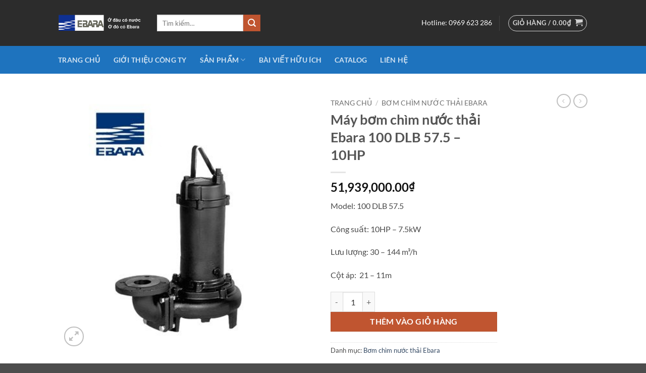

--- FILE ---
content_type: text/html; charset=UTF-8
request_url: https://maybomnuocebara.com.vn/san-pham/may-bom-chim-nuoc-thai-ebara-100-dlb-57-5-10hp/
body_size: 27896
content:
<!DOCTYPE html>
<html lang="vi" prefix="og: https://ogp.me/ns#" class="loading-site no-js">
<head>
	<meta charset="UTF-8" />
	<link rel="profile" href="http://gmpg.org/xfn/11" />
	<link rel="pingback" href="https://maybomnuocebara.com.vn/xmlrpc.php" />

	<script>(function(html){html.className = html.className.replace(/\bno-js\b/,'js')})(document.documentElement);</script>
<meta name="viewport" content="width=device-width, initial-scale=1" />
<!-- Tối ưu hóa công cụ tìm kiếm bởi Rank Math - https://rankmath.com/ -->
<title>Máy bơm chìm nước thải Ebara 100 DLB 57.5 - 10HP - Máy bơm nước Ebara Việt Nam</title>
<meta name="description" content="Model: 100 DLB 57.5 Công suất: 10HP - 7.5kW Lưu lượng: 30 - 144 m³/h Cột áp:  21 - 11m"/>
<meta name="robots" content="index, follow, max-snippet:-1, max-video-preview:-1, max-image-preview:large"/>
<link rel="canonical" href="https://maybomnuocebara.com.vn/san-pham/may-bom-chim-nuoc-thai-ebara-100-dlb-57-5-10hp/" />
<meta property="og:locale" content="vi_VN" />
<meta property="og:type" content="product" />
<meta property="og:title" content="Máy bơm chìm nước thải Ebara 100 DLB 57.5 - 10HP - Máy bơm nước Ebara Việt Nam" />
<meta property="og:description" content="Model: 100 DLB 57.5 Công suất: 10HP - 7.5kW Lưu lượng: 30 - 144 m³/h Cột áp:  21 - 11m" />
<meta property="og:url" content="https://maybomnuocebara.com.vn/san-pham/may-bom-chim-nuoc-thai-ebara-100-dlb-57-5-10hp/" />
<meta property="og:site_name" content="mxd" />
<meta property="og:updated_time" content="2023-03-03T02:07:57+07:00" />
<meta property="og:image" content="https://maybomnuocebara.com.vn/wp-content/uploads/2023/02/bom-chim-nuoc-thai-ebara-dl.jpg" />
<meta property="og:image:secure_url" content="https://maybomnuocebara.com.vn/wp-content/uploads/2023/02/bom-chim-nuoc-thai-ebara-dl.jpg" />
<meta property="og:image:width" content="400" />
<meta property="og:image:height" content="400" />
<meta property="og:image:alt" content="ebara DL" />
<meta property="og:image:type" content="image/jpeg" />
<meta property="product:price:amount" content="51939000" />
<meta property="product:price:currency" content="VND" />
<meta property="product:availability" content="instock" />
<meta name="twitter:card" content="summary_large_image" />
<meta name="twitter:title" content="Máy bơm chìm nước thải Ebara 100 DLB 57.5 - 10HP - Máy bơm nước Ebara Việt Nam" />
<meta name="twitter:description" content="Model: 100 DLB 57.5 Công suất: 10HP - 7.5kW Lưu lượng: 30 - 144 m³/h Cột áp:  21 - 11m" />
<meta name="twitter:image" content="https://maybomnuocebara.com.vn/wp-content/uploads/2023/02/bom-chim-nuoc-thai-ebara-dl.jpg" />
<meta name="twitter:label1" content="Giá" />
<meta name="twitter:data1" content="51,939,000.00&#8363;" />
<meta name="twitter:label2" content="Tình trạng sẵn có" />
<meta name="twitter:data2" content="Còn hàng" />
<script type="application/ld+json" class="rank-math-schema">{"@context":"https://schema.org","@graph":[{"@type":"Organization","@id":"https://maybomnuocebara.com.vn/#organization","name":"mxd"},{"@type":"WebSite","@id":"https://maybomnuocebara.com.vn/#website","url":"https://maybomnuocebara.com.vn","name":"mxd","publisher":{"@id":"https://maybomnuocebara.com.vn/#organization"},"inLanguage":"vi"},{"@type":"ImageObject","@id":"https://maybomnuocebara.com.vn/wp-content/uploads/2023/02/bom-chim-nuoc-thai-ebara-dl.jpg","url":"https://maybomnuocebara.com.vn/wp-content/uploads/2023/02/bom-chim-nuoc-thai-ebara-dl.jpg","width":"400","height":"400","caption":"ebara DL","inLanguage":"vi"},{"@type":"ItemPage","@id":"https://maybomnuocebara.com.vn/san-pham/may-bom-chim-nuoc-thai-ebara-100-dlb-57-5-10hp/#webpage","url":"https://maybomnuocebara.com.vn/san-pham/may-bom-chim-nuoc-thai-ebara-100-dlb-57-5-10hp/","name":"M\u00e1y b\u01a1m ch\u00ecm n\u01b0\u1edbc th\u1ea3i Ebara 100 DLB 57.5 - 10HP - M\u00e1y b\u01a1m n\u01b0\u1edbc Ebara Vi\u1ec7t Nam","datePublished":"2021-10-20T08:16:47+07:00","dateModified":"2023-03-03T02:07:57+07:00","isPartOf":{"@id":"https://maybomnuocebara.com.vn/#website"},"primaryImageOfPage":{"@id":"https://maybomnuocebara.com.vn/wp-content/uploads/2023/02/bom-chim-nuoc-thai-ebara-dl.jpg"},"inLanguage":"vi"},{"@type":"Product","name":"M\u00e1y b\u01a1m ch\u00ecm n\u01b0\u1edbc th\u1ea3i Ebara 100 DLB 57.5 - 10HP - M\u00e1y b\u01a1m n\u01b0\u1edbc Ebara Vi\u1ec7t Nam","description":"Model: 100 DLB\u00a057.5 C\u00f4ng su\u1ea5t: 10HP - 7.5kW L\u01b0u l\u01b0\u1ee3ng:\u00a030 - 144 m\u00b3/h C\u1ed9t \u00e1p:\u00a0 21\u00a0- 11m","category":"B\u01a1m ch\u00ecm n\u01b0\u1edbc th\u1ea3i Ebara","mainEntityOfPage":{"@id":"https://maybomnuocebara.com.vn/san-pham/may-bom-chim-nuoc-thai-ebara-100-dlb-57-5-10hp/#webpage"},"image":[{"@type":"ImageObject","url":"https://maybomnuocebara.com.vn/wp-content/uploads/2023/02/bom-chim-nuoc-thai-ebara-dl.jpg","height":"400","width":"400"}],"offers":{"@type":"Offer","price":"51939000.00","priceCurrency":"VND","priceValidUntil":"2027-12-31","availability":"http://schema.org/InStock","itemCondition":"NewCondition","url":"https://maybomnuocebara.com.vn/san-pham/may-bom-chim-nuoc-thai-ebara-100-dlb-57-5-10hp/","seller":{"@type":"Organization","@id":"https://maybomnuocebara.com.vn/","name":"mxd","url":"https://maybomnuocebara.com.vn","logo":""}},"@id":"https://maybomnuocebara.com.vn/san-pham/may-bom-chim-nuoc-thai-ebara-100-dlb-57-5-10hp/#richSnippet"}]}</script>
<!-- /Plugin SEO WordPress Rank Math -->

<link rel='prefetch' href='https://maybomnuocebara.com.vn/wp-content/themes/flatsome/assets/js/flatsome.js?ver=e2eddd6c228105dac048' />
<link rel='prefetch' href='https://maybomnuocebara.com.vn/wp-content/themes/flatsome/assets/js/chunk.slider.js?ver=3.20.4' />
<link rel='prefetch' href='https://maybomnuocebara.com.vn/wp-content/themes/flatsome/assets/js/chunk.popups.js?ver=3.20.4' />
<link rel='prefetch' href='https://maybomnuocebara.com.vn/wp-content/themes/flatsome/assets/js/chunk.tooltips.js?ver=3.20.4' />
<link rel='prefetch' href='https://maybomnuocebara.com.vn/wp-content/themes/flatsome/assets/js/woocommerce.js?ver=1c9be63d628ff7c3ff4c' />
<link rel="alternate" type="application/rss+xml" title="Dòng thông tin Máy bơm nước Ebara Việt Nam &raquo;" href="https://maybomnuocebara.com.vn/feed/" />
<link rel="alternate" type="application/rss+xml" title="Máy bơm nước Ebara Việt Nam &raquo; Dòng bình luận" href="https://maybomnuocebara.com.vn/comments/feed/" />
<link rel="alternate" title="oNhúng (JSON)" type="application/json+oembed" href="https://maybomnuocebara.com.vn/wp-json/oembed/1.0/embed?url=https%3A%2F%2Fmaybomnuocebara.com.vn%2Fsan-pham%2Fmay-bom-chim-nuoc-thai-ebara-100-dlb-57-5-10hp%2F" />
<link rel="alternate" title="oNhúng (XML)" type="text/xml+oembed" href="https://maybomnuocebara.com.vn/wp-json/oembed/1.0/embed?url=https%3A%2F%2Fmaybomnuocebara.com.vn%2Fsan-pham%2Fmay-bom-chim-nuoc-thai-ebara-100-dlb-57-5-10hp%2F&#038;format=xml" />
<style id='wp-img-auto-sizes-contain-inline-css' type='text/css'>
img:is([sizes=auto i],[sizes^="auto," i]){contain-intrinsic-size:3000px 1500px}
/*# sourceURL=wp-img-auto-sizes-contain-inline-css */
</style>
<style id='wp-emoji-styles-inline-css' type='text/css'>

	img.wp-smiley, img.emoji {
		display: inline !important;
		border: none !important;
		box-shadow: none !important;
		height: 1em !important;
		width: 1em !important;
		margin: 0 0.07em !important;
		vertical-align: -0.1em !important;
		background: none !important;
		padding: 0 !important;
	}
/*# sourceURL=wp-emoji-styles-inline-css */
</style>
<style id='wp-block-library-inline-css' type='text/css'>
:root{--wp-block-synced-color:#7a00df;--wp-block-synced-color--rgb:122,0,223;--wp-bound-block-color:var(--wp-block-synced-color);--wp-editor-canvas-background:#ddd;--wp-admin-theme-color:#007cba;--wp-admin-theme-color--rgb:0,124,186;--wp-admin-theme-color-darker-10:#006ba1;--wp-admin-theme-color-darker-10--rgb:0,107,160.5;--wp-admin-theme-color-darker-20:#005a87;--wp-admin-theme-color-darker-20--rgb:0,90,135;--wp-admin-border-width-focus:2px}@media (min-resolution:192dpi){:root{--wp-admin-border-width-focus:1.5px}}.wp-element-button{cursor:pointer}:root .has-very-light-gray-background-color{background-color:#eee}:root .has-very-dark-gray-background-color{background-color:#313131}:root .has-very-light-gray-color{color:#eee}:root .has-very-dark-gray-color{color:#313131}:root .has-vivid-green-cyan-to-vivid-cyan-blue-gradient-background{background:linear-gradient(135deg,#00d084,#0693e3)}:root .has-purple-crush-gradient-background{background:linear-gradient(135deg,#34e2e4,#4721fb 50%,#ab1dfe)}:root .has-hazy-dawn-gradient-background{background:linear-gradient(135deg,#faaca8,#dad0ec)}:root .has-subdued-olive-gradient-background{background:linear-gradient(135deg,#fafae1,#67a671)}:root .has-atomic-cream-gradient-background{background:linear-gradient(135deg,#fdd79a,#004a59)}:root .has-nightshade-gradient-background{background:linear-gradient(135deg,#330968,#31cdcf)}:root .has-midnight-gradient-background{background:linear-gradient(135deg,#020381,#2874fc)}:root{--wp--preset--font-size--normal:16px;--wp--preset--font-size--huge:42px}.has-regular-font-size{font-size:1em}.has-larger-font-size{font-size:2.625em}.has-normal-font-size{font-size:var(--wp--preset--font-size--normal)}.has-huge-font-size{font-size:var(--wp--preset--font-size--huge)}.has-text-align-center{text-align:center}.has-text-align-left{text-align:left}.has-text-align-right{text-align:right}.has-fit-text{white-space:nowrap!important}#end-resizable-editor-section{display:none}.aligncenter{clear:both}.items-justified-left{justify-content:flex-start}.items-justified-center{justify-content:center}.items-justified-right{justify-content:flex-end}.items-justified-space-between{justify-content:space-between}.screen-reader-text{border:0;clip-path:inset(50%);height:1px;margin:-1px;overflow:hidden;padding:0;position:absolute;width:1px;word-wrap:normal!important}.screen-reader-text:focus{background-color:#ddd;clip-path:none;color:#444;display:block;font-size:1em;height:auto;left:5px;line-height:normal;padding:15px 23px 14px;text-decoration:none;top:5px;width:auto;z-index:100000}html :where(.has-border-color){border-style:solid}html :where([style*=border-top-color]){border-top-style:solid}html :where([style*=border-right-color]){border-right-style:solid}html :where([style*=border-bottom-color]){border-bottom-style:solid}html :where([style*=border-left-color]){border-left-style:solid}html :where([style*=border-width]){border-style:solid}html :where([style*=border-top-width]){border-top-style:solid}html :where([style*=border-right-width]){border-right-style:solid}html :where([style*=border-bottom-width]){border-bottom-style:solid}html :where([style*=border-left-width]){border-left-style:solid}html :where(img[class*=wp-image-]){height:auto;max-width:100%}:where(figure){margin:0 0 1em}html :where(.is-position-sticky){--wp-admin--admin-bar--position-offset:var(--wp-admin--admin-bar--height,0px)}@media screen and (max-width:600px){html :where(.is-position-sticky){--wp-admin--admin-bar--position-offset:0px}}

/*# sourceURL=wp-block-library-inline-css */
</style><link rel='stylesheet' id='wc-blocks-style-css' href='https://maybomnuocebara.com.vn/wp-content/plugins/woocommerce/assets/client/blocks/wc-blocks.css?ver=wc-10.4.3' type='text/css' media='all' />
<style id='global-styles-inline-css' type='text/css'>
:root{--wp--preset--aspect-ratio--square: 1;--wp--preset--aspect-ratio--4-3: 4/3;--wp--preset--aspect-ratio--3-4: 3/4;--wp--preset--aspect-ratio--3-2: 3/2;--wp--preset--aspect-ratio--2-3: 2/3;--wp--preset--aspect-ratio--16-9: 16/9;--wp--preset--aspect-ratio--9-16: 9/16;--wp--preset--color--black: #000000;--wp--preset--color--cyan-bluish-gray: #abb8c3;--wp--preset--color--white: #ffffff;--wp--preset--color--pale-pink: #f78da7;--wp--preset--color--vivid-red: #cf2e2e;--wp--preset--color--luminous-vivid-orange: #ff6900;--wp--preset--color--luminous-vivid-amber: #fcb900;--wp--preset--color--light-green-cyan: #7bdcb5;--wp--preset--color--vivid-green-cyan: #00d084;--wp--preset--color--pale-cyan-blue: #8ed1fc;--wp--preset--color--vivid-cyan-blue: #0693e3;--wp--preset--color--vivid-purple: #9b51e0;--wp--preset--color--primary: #446084;--wp--preset--color--secondary: #C05530;--wp--preset--color--success: #627D47;--wp--preset--color--alert: #b20000;--wp--preset--gradient--vivid-cyan-blue-to-vivid-purple: linear-gradient(135deg,rgb(6,147,227) 0%,rgb(155,81,224) 100%);--wp--preset--gradient--light-green-cyan-to-vivid-green-cyan: linear-gradient(135deg,rgb(122,220,180) 0%,rgb(0,208,130) 100%);--wp--preset--gradient--luminous-vivid-amber-to-luminous-vivid-orange: linear-gradient(135deg,rgb(252,185,0) 0%,rgb(255,105,0) 100%);--wp--preset--gradient--luminous-vivid-orange-to-vivid-red: linear-gradient(135deg,rgb(255,105,0) 0%,rgb(207,46,46) 100%);--wp--preset--gradient--very-light-gray-to-cyan-bluish-gray: linear-gradient(135deg,rgb(238,238,238) 0%,rgb(169,184,195) 100%);--wp--preset--gradient--cool-to-warm-spectrum: linear-gradient(135deg,rgb(74,234,220) 0%,rgb(151,120,209) 20%,rgb(207,42,186) 40%,rgb(238,44,130) 60%,rgb(251,105,98) 80%,rgb(254,248,76) 100%);--wp--preset--gradient--blush-light-purple: linear-gradient(135deg,rgb(255,206,236) 0%,rgb(152,150,240) 100%);--wp--preset--gradient--blush-bordeaux: linear-gradient(135deg,rgb(254,205,165) 0%,rgb(254,45,45) 50%,rgb(107,0,62) 100%);--wp--preset--gradient--luminous-dusk: linear-gradient(135deg,rgb(255,203,112) 0%,rgb(199,81,192) 50%,rgb(65,88,208) 100%);--wp--preset--gradient--pale-ocean: linear-gradient(135deg,rgb(255,245,203) 0%,rgb(182,227,212) 50%,rgb(51,167,181) 100%);--wp--preset--gradient--electric-grass: linear-gradient(135deg,rgb(202,248,128) 0%,rgb(113,206,126) 100%);--wp--preset--gradient--midnight: linear-gradient(135deg,rgb(2,3,129) 0%,rgb(40,116,252) 100%);--wp--preset--font-size--small: 13px;--wp--preset--font-size--medium: 20px;--wp--preset--font-size--large: 36px;--wp--preset--font-size--x-large: 42px;--wp--preset--spacing--20: 0.44rem;--wp--preset--spacing--30: 0.67rem;--wp--preset--spacing--40: 1rem;--wp--preset--spacing--50: 1.5rem;--wp--preset--spacing--60: 2.25rem;--wp--preset--spacing--70: 3.38rem;--wp--preset--spacing--80: 5.06rem;--wp--preset--shadow--natural: 6px 6px 9px rgba(0, 0, 0, 0.2);--wp--preset--shadow--deep: 12px 12px 50px rgba(0, 0, 0, 0.4);--wp--preset--shadow--sharp: 6px 6px 0px rgba(0, 0, 0, 0.2);--wp--preset--shadow--outlined: 6px 6px 0px -3px rgb(255, 255, 255), 6px 6px rgb(0, 0, 0);--wp--preset--shadow--crisp: 6px 6px 0px rgb(0, 0, 0);}:where(body) { margin: 0; }.wp-site-blocks > .alignleft { float: left; margin-right: 2em; }.wp-site-blocks > .alignright { float: right; margin-left: 2em; }.wp-site-blocks > .aligncenter { justify-content: center; margin-left: auto; margin-right: auto; }:where(.is-layout-flex){gap: 0.5em;}:where(.is-layout-grid){gap: 0.5em;}.is-layout-flow > .alignleft{float: left;margin-inline-start: 0;margin-inline-end: 2em;}.is-layout-flow > .alignright{float: right;margin-inline-start: 2em;margin-inline-end: 0;}.is-layout-flow > .aligncenter{margin-left: auto !important;margin-right: auto !important;}.is-layout-constrained > .alignleft{float: left;margin-inline-start: 0;margin-inline-end: 2em;}.is-layout-constrained > .alignright{float: right;margin-inline-start: 2em;margin-inline-end: 0;}.is-layout-constrained > .aligncenter{margin-left: auto !important;margin-right: auto !important;}.is-layout-constrained > :where(:not(.alignleft):not(.alignright):not(.alignfull)){margin-left: auto !important;margin-right: auto !important;}body .is-layout-flex{display: flex;}.is-layout-flex{flex-wrap: wrap;align-items: center;}.is-layout-flex > :is(*, div){margin: 0;}body .is-layout-grid{display: grid;}.is-layout-grid > :is(*, div){margin: 0;}body{padding-top: 0px;padding-right: 0px;padding-bottom: 0px;padding-left: 0px;}a:where(:not(.wp-element-button)){text-decoration: none;}:root :where(.wp-element-button, .wp-block-button__link){background-color: #32373c;border-width: 0;color: #fff;font-family: inherit;font-size: inherit;font-style: inherit;font-weight: inherit;letter-spacing: inherit;line-height: inherit;padding-top: calc(0.667em + 2px);padding-right: calc(1.333em + 2px);padding-bottom: calc(0.667em + 2px);padding-left: calc(1.333em + 2px);text-decoration: none;text-transform: inherit;}.has-black-color{color: var(--wp--preset--color--black) !important;}.has-cyan-bluish-gray-color{color: var(--wp--preset--color--cyan-bluish-gray) !important;}.has-white-color{color: var(--wp--preset--color--white) !important;}.has-pale-pink-color{color: var(--wp--preset--color--pale-pink) !important;}.has-vivid-red-color{color: var(--wp--preset--color--vivid-red) !important;}.has-luminous-vivid-orange-color{color: var(--wp--preset--color--luminous-vivid-orange) !important;}.has-luminous-vivid-amber-color{color: var(--wp--preset--color--luminous-vivid-amber) !important;}.has-light-green-cyan-color{color: var(--wp--preset--color--light-green-cyan) !important;}.has-vivid-green-cyan-color{color: var(--wp--preset--color--vivid-green-cyan) !important;}.has-pale-cyan-blue-color{color: var(--wp--preset--color--pale-cyan-blue) !important;}.has-vivid-cyan-blue-color{color: var(--wp--preset--color--vivid-cyan-blue) !important;}.has-vivid-purple-color{color: var(--wp--preset--color--vivid-purple) !important;}.has-primary-color{color: var(--wp--preset--color--primary) !important;}.has-secondary-color{color: var(--wp--preset--color--secondary) !important;}.has-success-color{color: var(--wp--preset--color--success) !important;}.has-alert-color{color: var(--wp--preset--color--alert) !important;}.has-black-background-color{background-color: var(--wp--preset--color--black) !important;}.has-cyan-bluish-gray-background-color{background-color: var(--wp--preset--color--cyan-bluish-gray) !important;}.has-white-background-color{background-color: var(--wp--preset--color--white) !important;}.has-pale-pink-background-color{background-color: var(--wp--preset--color--pale-pink) !important;}.has-vivid-red-background-color{background-color: var(--wp--preset--color--vivid-red) !important;}.has-luminous-vivid-orange-background-color{background-color: var(--wp--preset--color--luminous-vivid-orange) !important;}.has-luminous-vivid-amber-background-color{background-color: var(--wp--preset--color--luminous-vivid-amber) !important;}.has-light-green-cyan-background-color{background-color: var(--wp--preset--color--light-green-cyan) !important;}.has-vivid-green-cyan-background-color{background-color: var(--wp--preset--color--vivid-green-cyan) !important;}.has-pale-cyan-blue-background-color{background-color: var(--wp--preset--color--pale-cyan-blue) !important;}.has-vivid-cyan-blue-background-color{background-color: var(--wp--preset--color--vivid-cyan-blue) !important;}.has-vivid-purple-background-color{background-color: var(--wp--preset--color--vivid-purple) !important;}.has-primary-background-color{background-color: var(--wp--preset--color--primary) !important;}.has-secondary-background-color{background-color: var(--wp--preset--color--secondary) !important;}.has-success-background-color{background-color: var(--wp--preset--color--success) !important;}.has-alert-background-color{background-color: var(--wp--preset--color--alert) !important;}.has-black-border-color{border-color: var(--wp--preset--color--black) !important;}.has-cyan-bluish-gray-border-color{border-color: var(--wp--preset--color--cyan-bluish-gray) !important;}.has-white-border-color{border-color: var(--wp--preset--color--white) !important;}.has-pale-pink-border-color{border-color: var(--wp--preset--color--pale-pink) !important;}.has-vivid-red-border-color{border-color: var(--wp--preset--color--vivid-red) !important;}.has-luminous-vivid-orange-border-color{border-color: var(--wp--preset--color--luminous-vivid-orange) !important;}.has-luminous-vivid-amber-border-color{border-color: var(--wp--preset--color--luminous-vivid-amber) !important;}.has-light-green-cyan-border-color{border-color: var(--wp--preset--color--light-green-cyan) !important;}.has-vivid-green-cyan-border-color{border-color: var(--wp--preset--color--vivid-green-cyan) !important;}.has-pale-cyan-blue-border-color{border-color: var(--wp--preset--color--pale-cyan-blue) !important;}.has-vivid-cyan-blue-border-color{border-color: var(--wp--preset--color--vivid-cyan-blue) !important;}.has-vivid-purple-border-color{border-color: var(--wp--preset--color--vivid-purple) !important;}.has-primary-border-color{border-color: var(--wp--preset--color--primary) !important;}.has-secondary-border-color{border-color: var(--wp--preset--color--secondary) !important;}.has-success-border-color{border-color: var(--wp--preset--color--success) !important;}.has-alert-border-color{border-color: var(--wp--preset--color--alert) !important;}.has-vivid-cyan-blue-to-vivid-purple-gradient-background{background: var(--wp--preset--gradient--vivid-cyan-blue-to-vivid-purple) !important;}.has-light-green-cyan-to-vivid-green-cyan-gradient-background{background: var(--wp--preset--gradient--light-green-cyan-to-vivid-green-cyan) !important;}.has-luminous-vivid-amber-to-luminous-vivid-orange-gradient-background{background: var(--wp--preset--gradient--luminous-vivid-amber-to-luminous-vivid-orange) !important;}.has-luminous-vivid-orange-to-vivid-red-gradient-background{background: var(--wp--preset--gradient--luminous-vivid-orange-to-vivid-red) !important;}.has-very-light-gray-to-cyan-bluish-gray-gradient-background{background: var(--wp--preset--gradient--very-light-gray-to-cyan-bluish-gray) !important;}.has-cool-to-warm-spectrum-gradient-background{background: var(--wp--preset--gradient--cool-to-warm-spectrum) !important;}.has-blush-light-purple-gradient-background{background: var(--wp--preset--gradient--blush-light-purple) !important;}.has-blush-bordeaux-gradient-background{background: var(--wp--preset--gradient--blush-bordeaux) !important;}.has-luminous-dusk-gradient-background{background: var(--wp--preset--gradient--luminous-dusk) !important;}.has-pale-ocean-gradient-background{background: var(--wp--preset--gradient--pale-ocean) !important;}.has-electric-grass-gradient-background{background: var(--wp--preset--gradient--electric-grass) !important;}.has-midnight-gradient-background{background: var(--wp--preset--gradient--midnight) !important;}.has-small-font-size{font-size: var(--wp--preset--font-size--small) !important;}.has-medium-font-size{font-size: var(--wp--preset--font-size--medium) !important;}.has-large-font-size{font-size: var(--wp--preset--font-size--large) !important;}.has-x-large-font-size{font-size: var(--wp--preset--font-size--x-large) !important;}
/*# sourceURL=global-styles-inline-css */
</style>

<link rel='stylesheet' id='photoswipe-css' href='https://maybomnuocebara.com.vn/wp-content/plugins/woocommerce/assets/css/photoswipe/photoswipe.min.css?ver=10.4.3' type='text/css' media='all' />
<link rel='stylesheet' id='photoswipe-default-skin-css' href='https://maybomnuocebara.com.vn/wp-content/plugins/woocommerce/assets/css/photoswipe/default-skin/default-skin.min.css?ver=10.4.3' type='text/css' media='all' />
<style id='woocommerce-inline-inline-css' type='text/css'>
.woocommerce form .form-row .required { visibility: visible; }
/*# sourceURL=woocommerce-inline-inline-css */
</style>
<link rel='stylesheet' id='flatsome-main-css' href='https://maybomnuocebara.com.vn/wp-content/themes/flatsome/assets/css/flatsome.css?ver=3.20.4' type='text/css' media='all' />
<style id='flatsome-main-inline-css' type='text/css'>
@font-face {
				font-family: "fl-icons";
				font-display: block;
				src: url(https://maybomnuocebara.com.vn/wp-content/themes/flatsome/assets/css/icons/fl-icons.eot?v=3.20.4);
				src:
					url(https://maybomnuocebara.com.vn/wp-content/themes/flatsome/assets/css/icons/fl-icons.eot#iefix?v=3.20.4) format("embedded-opentype"),
					url(https://maybomnuocebara.com.vn/wp-content/themes/flatsome/assets/css/icons/fl-icons.woff2?v=3.20.4) format("woff2"),
					url(https://maybomnuocebara.com.vn/wp-content/themes/flatsome/assets/css/icons/fl-icons.ttf?v=3.20.4) format("truetype"),
					url(https://maybomnuocebara.com.vn/wp-content/themes/flatsome/assets/css/icons/fl-icons.woff?v=3.20.4) format("woff"),
					url(https://maybomnuocebara.com.vn/wp-content/themes/flatsome/assets/css/icons/fl-icons.svg?v=3.20.4#fl-icons) format("svg");
			}
/*# sourceURL=flatsome-main-inline-css */
</style>
<link rel='stylesheet' id='flatsome-shop-css' href='https://maybomnuocebara.com.vn/wp-content/themes/flatsome/assets/css/flatsome-shop.css?ver=3.20.4' type='text/css' media='all' />
<link rel='stylesheet' id='flatsome-style-css' href='https://maybomnuocebara.com.vn/wp-content/themes/flatsome/style.css?ver=3.20.4' type='text/css' media='all' />
<script type="text/javascript" src="https://maybomnuocebara.com.vn/wp-includes/js/jquery/jquery.min.js?ver=3.7.1" id="jquery-core-js"></script>
<script type="text/javascript" src="https://maybomnuocebara.com.vn/wp-includes/js/jquery/jquery-migrate.min.js?ver=3.4.1" id="jquery-migrate-js"></script>
<script type="text/javascript" src="https://maybomnuocebara.com.vn/wp-content/plugins/woocommerce/assets/js/jquery-blockui/jquery.blockUI.min.js?ver=2.7.0-wc.10.4.3" id="wc-jquery-blockui-js" data-wp-strategy="defer"></script>
<script type="text/javascript" id="wc-add-to-cart-js-extra">
/* <![CDATA[ */
var wc_add_to_cart_params = {"ajax_url":"/wp-admin/admin-ajax.php","wc_ajax_url":"/?wc-ajax=%%endpoint%%","i18n_view_cart":"Xem gi\u1ecf h\u00e0ng","cart_url":"https://maybomnuocebara.com.vn/cart/","is_cart":"","cart_redirect_after_add":"no"};
//# sourceURL=wc-add-to-cart-js-extra
/* ]]> */
</script>
<script type="text/javascript" src="https://maybomnuocebara.com.vn/wp-content/plugins/woocommerce/assets/js/frontend/add-to-cart.min.js?ver=10.4.3" id="wc-add-to-cart-js" defer="defer" data-wp-strategy="defer"></script>
<script type="text/javascript" src="https://maybomnuocebara.com.vn/wp-content/plugins/woocommerce/assets/js/photoswipe/photoswipe.min.js?ver=4.1.1-wc.10.4.3" id="wc-photoswipe-js" defer="defer" data-wp-strategy="defer"></script>
<script type="text/javascript" src="https://maybomnuocebara.com.vn/wp-content/plugins/woocommerce/assets/js/photoswipe/photoswipe-ui-default.min.js?ver=4.1.1-wc.10.4.3" id="wc-photoswipe-ui-default-js" defer="defer" data-wp-strategy="defer"></script>
<script type="text/javascript" id="wc-single-product-js-extra">
/* <![CDATA[ */
var wc_single_product_params = {"i18n_required_rating_text":"Vui l\u00f2ng ch\u1ecdn m\u1ed9t m\u1ee9c \u0111\u00e1nh gi\u00e1","i18n_rating_options":["1 tr\u00ean 5 sao","2 tr\u00ean 5 sao","3 tr\u00ean 5 sao","4 tr\u00ean 5 sao","5 tr\u00ean 5 sao"],"i18n_product_gallery_trigger_text":"Xem th\u01b0 vi\u1ec7n \u1ea3nh to\u00e0n m\u00e0n h\u00ecnh","review_rating_required":"yes","flexslider":{"rtl":false,"animation":"slide","smoothHeight":true,"directionNav":false,"controlNav":"thumbnails","slideshow":false,"animationSpeed":500,"animationLoop":false,"allowOneSlide":false},"zoom_enabled":"","zoom_options":[],"photoswipe_enabled":"1","photoswipe_options":{"shareEl":false,"closeOnScroll":false,"history":false,"hideAnimationDuration":0,"showAnimationDuration":0},"flexslider_enabled":""};
//# sourceURL=wc-single-product-js-extra
/* ]]> */
</script>
<script type="text/javascript" src="https://maybomnuocebara.com.vn/wp-content/plugins/woocommerce/assets/js/frontend/single-product.min.js?ver=10.4.3" id="wc-single-product-js" defer="defer" data-wp-strategy="defer"></script>
<script type="text/javascript" src="https://maybomnuocebara.com.vn/wp-content/plugins/woocommerce/assets/js/js-cookie/js.cookie.min.js?ver=2.1.4-wc.10.4.3" id="wc-js-cookie-js" data-wp-strategy="defer"></script>
<link rel="https://api.w.org/" href="https://maybomnuocebara.com.vn/wp-json/" /><link rel="alternate" title="JSON" type="application/json" href="https://maybomnuocebara.com.vn/wp-json/wp/v2/product/1287" /><link rel="EditURI" type="application/rsd+xml" title="RSD" href="https://maybomnuocebara.com.vn/xmlrpc.php?rsd" />
<meta name="generator" content="WordPress 6.9" />
<link rel='shortlink' href='https://maybomnuocebara.com.vn/?p=1287' />
	<noscript><style>.woocommerce-product-gallery{ opacity: 1 !important; }</style></noscript>
	<link rel="icon" href="https://maybomnuocebara.com.vn/wp-content/uploads/2024/01/cropped-logo-ebara-favicon-32x32.jpg" sizes="32x32" />
<link rel="icon" href="https://maybomnuocebara.com.vn/wp-content/uploads/2024/01/cropped-logo-ebara-favicon-192x192.jpg" sizes="192x192" />
<link rel="apple-touch-icon" href="https://maybomnuocebara.com.vn/wp-content/uploads/2024/01/cropped-logo-ebara-favicon-180x180.jpg" />
<meta name="msapplication-TileImage" content="https://maybomnuocebara.com.vn/wp-content/uploads/2024/01/cropped-logo-ebara-favicon-270x270.jpg" />
<style id="custom-css" type="text/css">:root {--primary-color: #446084;--fs-color-primary: #446084;--fs-color-secondary: #C05530;--fs-color-success: #627D47;--fs-color-alert: #b20000;--fs-color-base: #4a4a4a;--fs-experimental-link-color: #334862;--fs-experimental-link-color-hover: #111;}.tooltipster-base {--tooltip-color: #fff;--tooltip-bg-color: #000;}.off-canvas-right .mfp-content, .off-canvas-left .mfp-content {--drawer-width: 300px;}.off-canvas .mfp-content.off-canvas-cart {--drawer-width: 360px;}.header-main{height: 91px}#logo img{max-height: 91px}#logo{width:166px;}.header-bottom{min-height: 55px}.header-top{min-height: 30px}.transparent .header-main{height: 30px}.transparent #logo img{max-height: 30px}.has-transparent + .page-title:first-of-type,.has-transparent + #main > .page-title,.has-transparent + #main > div > .page-title,.has-transparent + #main .page-header-wrapper:first-of-type .page-title{padding-top: 110px;}.header.show-on-scroll,.stuck .header-main{height:70px!important}.stuck #logo img{max-height: 70px!important}.header-bg-color {background-color: rgba(22,22,22,0.9)}.header-bottom {background-color: #1e73be}.header-bottom-nav > li > a{line-height: 16px }@media (max-width: 549px) {.header-main{height: 70px}#logo img{max-height: 70px}}.header-top{background-color:rgba(94,94,94,0.42)!important;}body{font-family: Lato, sans-serif;}body {font-weight: 400;font-style: normal;}.nav > li > a {font-family: Lato, sans-serif;}.mobile-sidebar-levels-2 .nav > li > ul > li > a {font-family: Lato, sans-serif;}.nav > li > a,.mobile-sidebar-levels-2 .nav > li > ul > li > a {font-weight: 700;font-style: normal;}h1,h2,h3,h4,h5,h6,.heading-font, .off-canvas-center .nav-sidebar.nav-vertical > li > a{font-family: Lato, sans-serif;}h1,h2,h3,h4,h5,h6,.heading-font,.banner h1,.banner h2 {font-weight: 700;font-style: normal;}.alt-font{font-family: "Dancing Script", sans-serif;}.alt-font {font-weight: 400!important;font-style: normal!important;}.shop-page-title.featured-title .title-bg{ background-image: url(https://maybomnuocebara.com.vn/wp-content/uploads/2023/02/bom-chim-nuoc-thai-ebara-dl.jpg)!important;}@media screen and (min-width: 550px){.products .box-vertical .box-image{min-width: 247px!important;width: 247px!important;}}.nav-vertical-fly-out > li + li {border-top-width: 1px; border-top-style: solid;}.label-new.menu-item > a:after{content:"Mới";}.label-hot.menu-item > a:after{content:"Nổi bật";}.label-sale.menu-item > a:after{content:"Giảm giá";}.label-popular.menu-item > a:after{content:"Phổ biến";}</style><style id="kirki-inline-styles">/* latin-ext */
@font-face {
  font-family: 'Lato';
  font-style: normal;
  font-weight: 400;
  font-display: swap;
  src: url(https://maybomnuocebara.com.vn/wp-content/fonts/lato/S6uyw4BMUTPHjxAwXjeu.woff2) format('woff2');
  unicode-range: U+0100-02BA, U+02BD-02C5, U+02C7-02CC, U+02CE-02D7, U+02DD-02FF, U+0304, U+0308, U+0329, U+1D00-1DBF, U+1E00-1E9F, U+1EF2-1EFF, U+2020, U+20A0-20AB, U+20AD-20C0, U+2113, U+2C60-2C7F, U+A720-A7FF;
}
/* latin */
@font-face {
  font-family: 'Lato';
  font-style: normal;
  font-weight: 400;
  font-display: swap;
  src: url(https://maybomnuocebara.com.vn/wp-content/fonts/lato/S6uyw4BMUTPHjx4wXg.woff2) format('woff2');
  unicode-range: U+0000-00FF, U+0131, U+0152-0153, U+02BB-02BC, U+02C6, U+02DA, U+02DC, U+0304, U+0308, U+0329, U+2000-206F, U+20AC, U+2122, U+2191, U+2193, U+2212, U+2215, U+FEFF, U+FFFD;
}
/* latin-ext */
@font-face {
  font-family: 'Lato';
  font-style: normal;
  font-weight: 700;
  font-display: swap;
  src: url(https://maybomnuocebara.com.vn/wp-content/fonts/lato/S6u9w4BMUTPHh6UVSwaPGR_p.woff2) format('woff2');
  unicode-range: U+0100-02BA, U+02BD-02C5, U+02C7-02CC, U+02CE-02D7, U+02DD-02FF, U+0304, U+0308, U+0329, U+1D00-1DBF, U+1E00-1E9F, U+1EF2-1EFF, U+2020, U+20A0-20AB, U+20AD-20C0, U+2113, U+2C60-2C7F, U+A720-A7FF;
}
/* latin */
@font-face {
  font-family: 'Lato';
  font-style: normal;
  font-weight: 700;
  font-display: swap;
  src: url(https://maybomnuocebara.com.vn/wp-content/fonts/lato/S6u9w4BMUTPHh6UVSwiPGQ.woff2) format('woff2');
  unicode-range: U+0000-00FF, U+0131, U+0152-0153, U+02BB-02BC, U+02C6, U+02DA, U+02DC, U+0304, U+0308, U+0329, U+2000-206F, U+20AC, U+2122, U+2191, U+2193, U+2212, U+2215, U+FEFF, U+FFFD;
}/* vietnamese */
@font-face {
  font-family: 'Dancing Script';
  font-style: normal;
  font-weight: 400;
  font-display: swap;
  src: url(https://maybomnuocebara.com.vn/wp-content/fonts/dancing-script/If2cXTr6YS-zF4S-kcSWSVi_sxjsohD9F50Ruu7BMSo3Rep8ltA.woff2) format('woff2');
  unicode-range: U+0102-0103, U+0110-0111, U+0128-0129, U+0168-0169, U+01A0-01A1, U+01AF-01B0, U+0300-0301, U+0303-0304, U+0308-0309, U+0323, U+0329, U+1EA0-1EF9, U+20AB;
}
/* latin-ext */
@font-face {
  font-family: 'Dancing Script';
  font-style: normal;
  font-weight: 400;
  font-display: swap;
  src: url(https://maybomnuocebara.com.vn/wp-content/fonts/dancing-script/If2cXTr6YS-zF4S-kcSWSVi_sxjsohD9F50Ruu7BMSo3ROp8ltA.woff2) format('woff2');
  unicode-range: U+0100-02BA, U+02BD-02C5, U+02C7-02CC, U+02CE-02D7, U+02DD-02FF, U+0304, U+0308, U+0329, U+1D00-1DBF, U+1E00-1E9F, U+1EF2-1EFF, U+2020, U+20A0-20AB, U+20AD-20C0, U+2113, U+2C60-2C7F, U+A720-A7FF;
}
/* latin */
@font-face {
  font-family: 'Dancing Script';
  font-style: normal;
  font-weight: 400;
  font-display: swap;
  src: url(https://maybomnuocebara.com.vn/wp-content/fonts/dancing-script/If2cXTr6YS-zF4S-kcSWSVi_sxjsohD9F50Ruu7BMSo3Sup8.woff2) format('woff2');
  unicode-range: U+0000-00FF, U+0131, U+0152-0153, U+02BB-02BC, U+02C6, U+02DA, U+02DC, U+0304, U+0308, U+0329, U+2000-206F, U+20AC, U+2122, U+2191, U+2193, U+2212, U+2215, U+FEFF, U+FFFD;
}</style></head>

<body class="wp-singular product-template-default single single-product postid-1287 wp-theme-flatsome theme-flatsome woocommerce woocommerce-page woocommerce-no-js lightbox nav-dropdown-has-arrow nav-dropdown-has-shadow nav-dropdown-has-border">


<a class="skip-link screen-reader-text" href="#main">Bỏ qua nội dung</a>

<div id="wrapper">

	
	<header id="header" class="header has-sticky sticky-jump">
		<div class="header-wrapper">
			<div id="top-bar" class="header-top hide-for-sticky nav-dark show-for-medium">
    <div class="flex-row container">
      <div class="flex-col hide-for-medium flex-left">
          <ul class="nav nav-left medium-nav-center nav-small  nav-divided">
                        </ul>
      </div>

      <div class="flex-col hide-for-medium flex-center">
          <ul class="nav nav-center nav-small  nav-divided">
                        </ul>
      </div>

      <div class="flex-col hide-for-medium flex-right">
         <ul class="nav top-bar-nav nav-right nav-small  nav-divided">
                        </ul>
      </div>

            <div class="flex-col show-for-medium flex-grow">
          <ul class="nav nav-center nav-small mobile-nav  nav-divided">
              <li class="html custom html_topbar_left">Hotline: 0969 623 286</li>          </ul>
      </div>
      
    </div>
</div>
<div id="masthead" class="header-main nav-dark">
      <div class="header-inner flex-row container logo-left medium-logo-center" role="navigation">

          <!-- Logo -->
          <div id="logo" class="flex-col logo">
            
<!-- Header logo -->
<a href="https://maybomnuocebara.com.vn/" title="Máy bơm nước Ebara Việt Nam" rel="home">
		<img width="523" height="110" src="https://maybomnuocebara.com.vn/wp-content/uploads/2023/02/cropped-logo2.png" class="header_logo header-logo" alt="Máy bơm nước Ebara Việt Nam"/><img  width="523" height="110" src="https://maybomnuocebara.com.vn/wp-content/uploads/2023/02/cropped-logo2.png" class="header-logo-dark" alt="Máy bơm nước Ebara Việt Nam"/></a>
          </div>

          <!-- Mobile Left Elements -->
          <div class="flex-col show-for-medium flex-left">
            <ul class="mobile-nav nav nav-left ">
              <li class="nav-icon has-icon">
			<a href="#" class="is-small" data-open="#main-menu" data-pos="left" data-bg="main-menu-overlay" role="button" aria-label="Menu" aria-controls="main-menu" aria-expanded="false" aria-haspopup="dialog" data-flatsome-role-button>
			<i class="icon-menu" aria-hidden="true"></i>					</a>
	</li>
            </ul>
          </div>

          <!-- Left Elements -->
          <div class="flex-col hide-for-medium flex-left
            flex-grow">
            <ul class="header-nav header-nav-main nav nav-left  nav-uppercase" >
              <li class="header-search-form search-form html relative has-icon">
	<div class="header-search-form-wrapper">
		<div class="searchform-wrapper ux-search-box relative is-normal"><form role="search" method="get" class="searchform" action="https://maybomnuocebara.com.vn/">
	<div class="flex-row relative">
						<div class="flex-col flex-grow">
			<label class="screen-reader-text" for="woocommerce-product-search-field-0">Tìm kiếm:</label>
			<input type="search" id="woocommerce-product-search-field-0" class="search-field mb-0" placeholder="Tìm kiếm&hellip;" value="" name="s" />
			<input type="hidden" name="post_type" value="product" />
					</div>
		<div class="flex-col">
			<button type="submit" value="Tìm kiếm" class="ux-search-submit submit-button secondary button  icon mb-0" aria-label="Gửi">
				<i class="icon-search" aria-hidden="true"></i>			</button>
		</div>
	</div>
	<div class="live-search-results text-left z-top"></div>
</form>
</div>	</div>
</li>
            </ul>
          </div>

          <!-- Right Elements -->
          <div class="flex-col hide-for-medium flex-right">
            <ul class="header-nav header-nav-main nav nav-right  nav-uppercase">
              <li class="html custom html_topbar_left">Hotline: 0969 623 286</li><li class="header-divider"></li><li class="cart-item has-icon has-dropdown">
<div class="header-button">
<a href="https://maybomnuocebara.com.vn/cart/" class="header-cart-link nav-top-link icon button circle is-outline is-small" title="Giỏ hàng" aria-label="Xem giỏ hàng" aria-expanded="false" aria-haspopup="true" role="button" data-flatsome-role-button>

<span class="header-cart-title">
   Giỏ hàng   /      <span class="cart-price"><span class="woocommerce-Price-amount amount"><bdi>0.00<span class="woocommerce-Price-currencySymbol">&#8363;</span></bdi></span></span>
  </span>

    <i class="icon-shopping-cart" aria-hidden="true" data-icon-label="0"></i>  </a>
</div>
 <ul class="nav-dropdown nav-dropdown-default">
    <li class="html widget_shopping_cart">
      <div class="widget_shopping_cart_content">
        

	<div class="ux-mini-cart-empty flex flex-row-col text-center pt pb">
				<div class="ux-mini-cart-empty-icon">
			<svg aria-hidden="true" xmlns="http://www.w3.org/2000/svg" viewBox="0 0 17 19" style="opacity:.1;height:80px;">
				<path d="M8.5 0C6.7 0 5.3 1.2 5.3 2.7v2H2.1c-.3 0-.6.3-.7.7L0 18.2c0 .4.2.8.6.8h15.7c.4 0 .7-.3.7-.7v-.1L15.6 5.4c0-.3-.3-.6-.7-.6h-3.2v-2c0-1.6-1.4-2.8-3.2-2.8zM6.7 2.7c0-.8.8-1.4 1.8-1.4s1.8.6 1.8 1.4v2H6.7v-2zm7.5 3.4 1.3 11.5h-14L2.8 6.1h2.5v1.4c0 .4.3.7.7.7.4 0 .7-.3.7-.7V6.1h3.5v1.4c0 .4.3.7.7.7s.7-.3.7-.7V6.1h2.6z" fill-rule="evenodd" clip-rule="evenodd" fill="currentColor"></path>
			</svg>
		</div>
				<p class="woocommerce-mini-cart__empty-message empty">Chưa có sản phẩm trong giỏ hàng.</p>
					<p class="return-to-shop">
				<a class="button primary wc-backward" href="https://maybomnuocebara.com.vn/shop/">
					Quay trở lại cửa hàng				</a>
			</p>
				</div>


      </div>
    </li>
     </ul>

</li>
            </ul>
          </div>

          <!-- Mobile Right Elements -->
          <div class="flex-col show-for-medium flex-right">
            <ul class="mobile-nav nav nav-right ">
              <li class="cart-item has-icon">

<div class="header-button">
		<a href="https://maybomnuocebara.com.vn/cart/" class="header-cart-link nav-top-link icon button circle is-outline is-small off-canvas-toggle" title="Giỏ hàng" aria-label="Xem giỏ hàng" aria-expanded="false" aria-haspopup="dialog" role="button" data-open="#cart-popup" data-class="off-canvas-cart" data-pos="right" aria-controls="cart-popup" data-flatsome-role-button>

  	<i class="icon-shopping-cart" aria-hidden="true" data-icon-label="0"></i>  </a>
</div>

  <!-- Cart Sidebar Popup -->
  <div id="cart-popup" class="mfp-hide">
  <div class="cart-popup-inner inner-padding cart-popup-inner--sticky">
      <div class="cart-popup-title text-center">
          <span class="heading-font uppercase">Giỏ hàng</span>
          <div class="is-divider"></div>
      </div>
	  <div class="widget_shopping_cart">
		  <div class="widget_shopping_cart_content">
			  

	<div class="ux-mini-cart-empty flex flex-row-col text-center pt pb">
				<div class="ux-mini-cart-empty-icon">
			<svg aria-hidden="true" xmlns="http://www.w3.org/2000/svg" viewBox="0 0 17 19" style="opacity:.1;height:80px;">
				<path d="M8.5 0C6.7 0 5.3 1.2 5.3 2.7v2H2.1c-.3 0-.6.3-.7.7L0 18.2c0 .4.2.8.6.8h15.7c.4 0 .7-.3.7-.7v-.1L15.6 5.4c0-.3-.3-.6-.7-.6h-3.2v-2c0-1.6-1.4-2.8-3.2-2.8zM6.7 2.7c0-.8.8-1.4 1.8-1.4s1.8.6 1.8 1.4v2H6.7v-2zm7.5 3.4 1.3 11.5h-14L2.8 6.1h2.5v1.4c0 .4.3.7.7.7.4 0 .7-.3.7-.7V6.1h3.5v1.4c0 .4.3.7.7.7s.7-.3.7-.7V6.1h2.6z" fill-rule="evenodd" clip-rule="evenodd" fill="currentColor"></path>
			</svg>
		</div>
				<p class="woocommerce-mini-cart__empty-message empty">Chưa có sản phẩm trong giỏ hàng.</p>
					<p class="return-to-shop">
				<a class="button primary wc-backward" href="https://maybomnuocebara.com.vn/shop/">
					Quay trở lại cửa hàng				</a>
			</p>
				</div>


		  </div>
	  </div>
               </div>
  </div>

</li>
            </ul>
          </div>

      </div>

            <div class="container"><div class="top-divider full-width"></div></div>
      </div>
<div id="wide-nav" class="header-bottom wide-nav nav-dark hide-for-medium">
    <div class="flex-row container">

                        <div class="flex-col hide-for-medium flex-left">
                <ul class="nav header-nav header-bottom-nav nav-left  nav-size-medium nav-spacing-xlarge nav-uppercase">
                    <li id="menu-item-4191" class="menu-item menu-item-type-custom menu-item-object-custom menu-item-4191 menu-item-design-default"><a href="https://mayxaydungthanglong.vn/" class="nav-top-link">Trang chủ</a></li>
<li id="menu-item-8099" class="menu-item menu-item-type-post_type menu-item-object-page menu-item-8099 menu-item-design-default"><a href="https://maybomnuocebara.com.vn/gioi-thieu-cong-ty/" class="nav-top-link">Giới thiệu Công ty</a></li>
<li id="menu-item-6879" class="menu-item menu-item-type-post_type menu-item-object-page menu-item-has-children menu-item-6879 menu-item-design-default has-dropdown"><a href="https://maybomnuocebara.com.vn/san-pham/" class="nav-top-link" aria-expanded="false" aria-haspopup="menu">Sản phẩm<i class="icon-angle-down" aria-hidden="true"></i></a>
<ul class="sub-menu nav-dropdown nav-dropdown-default">
	<li id="menu-item-8089" class="menu-item menu-item-type-taxonomy menu-item-object-product_cat current-product-ancestor current-menu-parent current-product-parent menu-item-8089 active"><a href="https://maybomnuocebara.com.vn/bom-chim-nuoc-thai-ebara/">Bơm chìm nước thải Ebara</a></li>
	<li id="menu-item-8091" class="menu-item menu-item-type-taxonomy menu-item-object-product_cat menu-item-8091"><a href="https://maybomnuocebara.com.vn/bom-chim-gieng-khoan-ebara/">Bơm chìm giếng khoan Ebara</a></li>
	<li id="menu-item-8090" class="menu-item menu-item-type-taxonomy menu-item-object-product_cat menu-item-8090"><a href="https://maybomnuocebara.com.vn/may-bom-cong-nghiep-ebara/">Máy bơm công nghiệp Ebara</a></li>
	<li id="menu-item-8093" class="menu-item menu-item-type-taxonomy menu-item-object-product_cat menu-item-8093"><a href="https://maybomnuocebara.com.vn/bom-truc-dung-tang-ap-ebara/">Bơm trục đứng tăng áp Ebara</a></li>
	<li id="menu-item-8092" class="menu-item menu-item-type-taxonomy menu-item-object-product_cat menu-item-8092"><a href="https://maybomnuocebara.com.vn/bom-tu-moi-ebara/">Bơm tự mồi Ebara</a></li>
	<li id="menu-item-8094" class="menu-item menu-item-type-taxonomy menu-item-object-product_cat menu-item-8094"><a href="https://maybomnuocebara.com.vn/may-bom-chua-chay-ebara/">Máy bơm chữa cháy Ebara</a></li>
</ul>
</li>
<li id="menu-item-4192" class="menu-item menu-item-type-taxonomy menu-item-object-category menu-item-4192 menu-item-design-default"><a href="https://maybomnuocebara.com.vn/tin-tuc/" class="nav-top-link">Bài viết hữu ích</a></li>
<li id="menu-item-8105" class="menu-item menu-item-type-post_type menu-item-object-page menu-item-8105 menu-item-design-default"><a href="https://maybomnuocebara.com.vn/dowload-catalog/" class="nav-top-link">Catalog</a></li>
<li id="menu-item-6878" class="menu-item menu-item-type-post_type menu-item-object-page menu-item-6878 menu-item-design-default"><a href="https://maybomnuocebara.com.vn/lien-he/" class="nav-top-link">Liên hệ</a></li>
                </ul>
            </div>
            
            
                        <div class="flex-col hide-for-medium flex-right flex-grow">
              <ul class="nav header-nav header-bottom-nav nav-right  nav-size-medium nav-spacing-xlarge nav-uppercase">
                                 </ul>
            </div>
            
            
    </div>
</div>

<div class="header-bg-container fill"><div class="header-bg-image fill"></div><div class="header-bg-color fill"></div></div>		</div>
	</header>

	
	<main id="main" class="">

	<div class="shop-container">

		
			<div class="container">
	<div class="woocommerce-notices-wrapper"></div></div>
<div id="product-1287" class="product type-product post-1287 status-publish first instock product_cat-bom-chim-nuoc-thai-ebara has-post-thumbnail shipping-taxable purchasable product-type-simple">
	<div class="product-container">

<div class="product-main">
	<div class="row content-row mb-0">

		<div class="product-gallery col large-6">
						
<div class="product-images relative mb-half has-hover woocommerce-product-gallery woocommerce-product-gallery--with-images woocommerce-product-gallery--columns-4 images" data-columns="4">

  <div class="badge-container is-larger absolute left top z-1">

</div>

  <div class="image-tools absolute top show-on-hover right z-3">
      </div>

  <div class="woocommerce-product-gallery__wrapper product-gallery-slider slider slider-nav-small mb-half"
        data-flickity-options='{
                "cellAlign": "center",
                "wrapAround": true,
                "autoPlay": false,
                "prevNextButtons":true,
                "adaptiveHeight": true,
                "imagesLoaded": true,
                "lazyLoad": 1,
                "dragThreshold" : 15,
                "pageDots": false,
                "rightToLeft": false       }'>
    <div data-thumb="https://maybomnuocebara.com.vn/wp-content/uploads/2023/02/bom-chim-nuoc-thai-ebara-dl-100x100.jpg" data-thumb-alt="ebara DL" data-thumb-srcset="https://maybomnuocebara.com.vn/wp-content/uploads/2023/02/bom-chim-nuoc-thai-ebara-dl-100x100.jpg 100w, https://maybomnuocebara.com.vn/wp-content/uploads/2023/02/bom-chim-nuoc-thai-ebara-dl-300x300.jpg 300w, https://maybomnuocebara.com.vn/wp-content/uploads/2023/02/bom-chim-nuoc-thai-ebara-dl-150x150.jpg 150w, https://maybomnuocebara.com.vn/wp-content/uploads/2023/02/bom-chim-nuoc-thai-ebara-dl.jpg 400w"  data-thumb-sizes="(max-width: 100px) 100vw, 100px" class="woocommerce-product-gallery__image slide first"><a href="https://maybomnuocebara.com.vn/wp-content/uploads/2023/02/bom-chim-nuoc-thai-ebara-dl.jpg"><img width="400" height="400" src="https://maybomnuocebara.com.vn/wp-content/uploads/2023/02/bom-chim-nuoc-thai-ebara-dl.jpg" class="wp-post-image ux-skip-lazy" alt="ebara DL" data-caption="" data-src="https://maybomnuocebara.com.vn/wp-content/uploads/2023/02/bom-chim-nuoc-thai-ebara-dl.jpg" data-large_image="https://maybomnuocebara.com.vn/wp-content/uploads/2023/02/bom-chim-nuoc-thai-ebara-dl.jpg" data-large_image_width="400" data-large_image_height="400" decoding="async" fetchpriority="high" srcset="https://maybomnuocebara.com.vn/wp-content/uploads/2023/02/bom-chim-nuoc-thai-ebara-dl.jpg 400w, https://maybomnuocebara.com.vn/wp-content/uploads/2023/02/bom-chim-nuoc-thai-ebara-dl-300x300.jpg 300w, https://maybomnuocebara.com.vn/wp-content/uploads/2023/02/bom-chim-nuoc-thai-ebara-dl-150x150.jpg 150w, https://maybomnuocebara.com.vn/wp-content/uploads/2023/02/bom-chim-nuoc-thai-ebara-dl-100x100.jpg 100w" sizes="(max-width: 400px) 100vw, 400px" /></a></div>  </div>

  <div class="image-tools absolute bottom left z-3">
    <a role="button" href="#product-zoom" class="zoom-button button is-outline circle icon tooltip hide-for-small" title="Phóng to" aria-label="Phóng to" data-flatsome-role-button><i class="icon-expand" aria-hidden="true"></i></a>  </div>
</div>

					</div>
		<div class="product-info summary col-fit col entry-summary product-summary">
			<nav class="woocommerce-breadcrumb breadcrumbs uppercase" aria-label="Breadcrumb"><a href="https://maybomnuocebara.com.vn">Trang chủ</a> <span class="divider">&#47;</span> <a href="https://maybomnuocebara.com.vn/bom-chim-nuoc-thai-ebara/">Bơm chìm nước thải Ebara</a></nav><h1 class="product-title product_title entry-title">
	Máy bơm chìm nước thải Ebara 100 DLB 57.5 &#8211; 10HP</h1>

	<div class="is-divider small"></div>
<ul class="next-prev-thumbs is-small show-for-medium">         <li class="prod-dropdown has-dropdown">
               <a href="https://maybomnuocebara.com.vn/san-pham/may-bom-chim-nuoc-thai-ebara-100-dl-511-15hp/" rel="next" class="button icon is-outline circle" aria-label="Next product">
                  <i class="icon-angle-left" aria-hidden="true"></i>              </a>
              <div class="nav-dropdown">
                <a title="Máy bơm chìm nước thải Ebara 100 DL 511 &#8211; 15HP" href="https://maybomnuocebara.com.vn/san-pham/may-bom-chim-nuoc-thai-ebara-100-dl-511-15hp/">
                <img width="100" height="100" src="https://maybomnuocebara.com.vn/wp-content/uploads/2023/02/bom-chim-nuoc-thai-ebara-dl-100x100.jpg" class="attachment-woocommerce_gallery_thumbnail size-woocommerce_gallery_thumbnail wp-post-image" alt="ebara DL" decoding="async" srcset="https://maybomnuocebara.com.vn/wp-content/uploads/2023/02/bom-chim-nuoc-thai-ebara-dl-100x100.jpg 100w, https://maybomnuocebara.com.vn/wp-content/uploads/2023/02/bom-chim-nuoc-thai-ebara-dl-300x300.jpg 300w, https://maybomnuocebara.com.vn/wp-content/uploads/2023/02/bom-chim-nuoc-thai-ebara-dl-150x150.jpg 150w, https://maybomnuocebara.com.vn/wp-content/uploads/2023/02/bom-chim-nuoc-thai-ebara-dl.jpg 400w" sizes="(max-width: 100px) 100vw, 100px" /></a>
              </div>
          </li>
               <li class="prod-dropdown has-dropdown">
               <a href="https://maybomnuocebara.com.vn/san-pham/may-bom-chim-nuoc-thai-ebara-100-dlb-55-5-7-5hp/" rel="previous" class="button icon is-outline circle" aria-label="Previous product">
                  <i class="icon-angle-right" aria-hidden="true"></i>              </a>
              <div class="nav-dropdown">
                  <a title="Máy bơm chìm nước thải Ebara 100 DLB 55.5 &#8211; 7.5HP" href="https://maybomnuocebara.com.vn/san-pham/may-bom-chim-nuoc-thai-ebara-100-dlb-55-5-7-5hp/">
                  <img width="100" height="100" src="https://maybomnuocebara.com.vn/wp-content/uploads/2023/02/bom-chim-nuoc-thai-ebara-dl-100x100.jpg" class="attachment-woocommerce_gallery_thumbnail size-woocommerce_gallery_thumbnail wp-post-image" alt="ebara DL" decoding="async" srcset="https://maybomnuocebara.com.vn/wp-content/uploads/2023/02/bom-chim-nuoc-thai-ebara-dl-100x100.jpg 100w, https://maybomnuocebara.com.vn/wp-content/uploads/2023/02/bom-chim-nuoc-thai-ebara-dl-300x300.jpg 300w, https://maybomnuocebara.com.vn/wp-content/uploads/2023/02/bom-chim-nuoc-thai-ebara-dl-150x150.jpg 150w, https://maybomnuocebara.com.vn/wp-content/uploads/2023/02/bom-chim-nuoc-thai-ebara-dl.jpg 400w" sizes="(max-width: 100px) 100vw, 100px" /></a>
              </div>
          </li>
      </ul><div class="price-wrapper">
	<p class="price product-page-price ">
  <span class="woocommerce-Price-amount amount"><bdi>51,939,000.00<span class="woocommerce-Price-currencySymbol">&#8363;</span></bdi></span></p>
</div>
<div class="product-short-description">
	<p>Model: 100 DLB 57.5</p>
<p>Công suất: 10HP &#8211; 7.5kW</p>
<p>Lưu lượng: 30 &#8211; 144 m³/h</p>
<p>Cột áp:  21 &#8211; 11m</p>
</div>
 
	
	<form class="cart" action="https://maybomnuocebara.com.vn/san-pham/may-bom-chim-nuoc-thai-ebara-100-dlb-57-5-10hp/" method="post" enctype='multipart/form-data'>
		
			<div class="ux-quantity quantity buttons_added">
		<input type="button" value="-" class="ux-quantity__button ux-quantity__button--minus button minus is-form" aria-label="Giảm số lượng Máy bơm chìm nước thải Ebara 100 DLB 57.5 - 10HP">				<label class="screen-reader-text" for="quantity_696d314c28e69">Máy bơm chìm nước thải Ebara 100 DLB 57.5 - 10HP số lượng</label>
		<input
			type="number"
						id="quantity_696d314c28e69"
			class="input-text qty text"
			name="quantity"
			value="1"
			aria-label="Số lượng sản phẩm"
						min="1"
			max=""
							step="1"
				placeholder=""
				inputmode="numeric"
				autocomplete="off"
					/>
				<input type="button" value="+" class="ux-quantity__button ux-quantity__button--plus button plus is-form" aria-label="Tăng số lượng Máy bơm chìm nước thải Ebara 100 DLB 57.5 - 10HP">	</div>
	
		<button type="submit" name="add-to-cart" value="1287" class="single_add_to_cart_button button alt">Thêm vào giỏ hàng</button>

			</form>

	
<div class="product_meta">

	
	
	<span class="posted_in">Danh mục: <a href="https://maybomnuocebara.com.vn/bom-chim-nuoc-thai-ebara/" rel="tag">Bơm chìm nước thải Ebara</a></span>
	
	
</div>
<div class="social-icons share-icons share-row relative icon-style-outline" ><a href="whatsapp://send?text=M%C3%A1y%20b%C6%A1m%20ch%C3%ACm%20n%C6%B0%E1%BB%9Bc%20th%E1%BA%A3i%20Ebara%20100%20DLB%2057.5%20%26%238211%3B%2010HP - https://maybomnuocebara.com.vn/san-pham/may-bom-chim-nuoc-thai-ebara-100-dlb-57-5-10hp/" data-action="share/whatsapp/share" class="icon button circle is-outline tooltip whatsapp show-for-medium" title="Chia sẻ trên WhatsApp" aria-label="Chia sẻ trên WhatsApp"><i class="icon-whatsapp" aria-hidden="true"></i></a><a href="https://www.facebook.com/sharer.php?u=https://maybomnuocebara.com.vn/san-pham/may-bom-chim-nuoc-thai-ebara-100-dlb-57-5-10hp/" data-label="Facebook" onclick="window.open(this.href,this.title,'width=500,height=500,top=300px,left=300px'); return false;" target="_blank" class="icon button circle is-outline tooltip facebook" title="Chia sẻ trên Facebook" aria-label="Chia sẻ trên Facebook" rel="noopener nofollow"><i class="icon-facebook" aria-hidden="true"></i></a><a href="https://twitter.com/share?url=https://maybomnuocebara.com.vn/san-pham/may-bom-chim-nuoc-thai-ebara-100-dlb-57-5-10hp/" onclick="window.open(this.href,this.title,'width=500,height=500,top=300px,left=300px'); return false;" target="_blank" class="icon button circle is-outline tooltip twitter" title="Chia sẻ trên Twitter" aria-label="Chia sẻ trên Twitter" rel="noopener nofollow"><i class="icon-twitter" aria-hidden="true"></i></a><a href="mailto:?subject=M%C3%A1y%20b%C6%A1m%20ch%C3%ACm%20n%C6%B0%E1%BB%9Bc%20th%E1%BA%A3i%20Ebara%20100%20DLB%2057.5%20%26%238211%3B%2010HP&body=Xem%20n%C3%A0y%3A%20https%3A%2F%2Fmaybomnuocebara.com.vn%2Fsan-pham%2Fmay-bom-chim-nuoc-thai-ebara-100-dlb-57-5-10hp%2F" class="icon button circle is-outline tooltip email" title="Gửi email cho bạn bè" aria-label="Gửi email cho bạn bè" rel="nofollow"><i class="icon-envelop" aria-hidden="true"></i></a><a href="https://pinterest.com/pin/create/button?url=https://maybomnuocebara.com.vn/san-pham/may-bom-chim-nuoc-thai-ebara-100-dlb-57-5-10hp/&media=https://maybomnuocebara.com.vn/wp-content/uploads/2023/02/bom-chim-nuoc-thai-ebara-dl.jpg&description=M%C3%A1y%20b%C6%A1m%20ch%C3%ACm%20n%C6%B0%E1%BB%9Bc%20th%E1%BA%A3i%20Ebara%20100%20DLB%2057.5%20%26%238211%3B%2010HP" onclick="window.open(this.href,this.title,'width=500,height=500,top=300px,left=300px'); return false;" target="_blank" class="icon button circle is-outline tooltip pinterest" title="Ghim trên Pinterest" aria-label="Ghim trên Pinterest" rel="noopener nofollow"><i class="icon-pinterest" aria-hidden="true"></i></a><a href="https://www.linkedin.com/shareArticle?mini=true&url=https://maybomnuocebara.com.vn/san-pham/may-bom-chim-nuoc-thai-ebara-100-dlb-57-5-10hp/&title=M%C3%A1y%20b%C6%A1m%20ch%C3%ACm%20n%C6%B0%E1%BB%9Bc%20th%E1%BA%A3i%20Ebara%20100%20DLB%2057.5%20%26%238211%3B%2010HP" onclick="window.open(this.href,this.title,'width=500,height=500,top=300px,left=300px'); return false;" target="_blank" class="icon button circle is-outline tooltip linkedin" title="Chia sẻ trên LinkedIn" aria-label="Chia sẻ trên LinkedIn" rel="noopener nofollow"><i class="icon-linkedin" aria-hidden="true"></i></a></div>
		</div>


		<div id="product-sidebar" class="col large-2 hide-for-medium product-sidebar-small">
			<div class="hide-for-off-canvas" style="width:100%"><ul class="next-prev-thumbs is-small nav-right text-right">         <li class="prod-dropdown has-dropdown">
               <a href="https://maybomnuocebara.com.vn/san-pham/may-bom-chim-nuoc-thai-ebara-100-dl-511-15hp/" rel="next" class="button icon is-outline circle" aria-label="Next product">
                  <i class="icon-angle-left" aria-hidden="true"></i>              </a>
              <div class="nav-dropdown">
                <a title="Máy bơm chìm nước thải Ebara 100 DL 511 &#8211; 15HP" href="https://maybomnuocebara.com.vn/san-pham/may-bom-chim-nuoc-thai-ebara-100-dl-511-15hp/">
                <img width="100" height="100" src="https://maybomnuocebara.com.vn/wp-content/uploads/2023/02/bom-chim-nuoc-thai-ebara-dl-100x100.jpg" class="attachment-woocommerce_gallery_thumbnail size-woocommerce_gallery_thumbnail wp-post-image" alt="ebara DL" decoding="async" loading="lazy" srcset="https://maybomnuocebara.com.vn/wp-content/uploads/2023/02/bom-chim-nuoc-thai-ebara-dl-100x100.jpg 100w, https://maybomnuocebara.com.vn/wp-content/uploads/2023/02/bom-chim-nuoc-thai-ebara-dl-300x300.jpg 300w, https://maybomnuocebara.com.vn/wp-content/uploads/2023/02/bom-chim-nuoc-thai-ebara-dl-150x150.jpg 150w, https://maybomnuocebara.com.vn/wp-content/uploads/2023/02/bom-chim-nuoc-thai-ebara-dl.jpg 400w" sizes="auto, (max-width: 100px) 100vw, 100px" /></a>
              </div>
          </li>
               <li class="prod-dropdown has-dropdown">
               <a href="https://maybomnuocebara.com.vn/san-pham/may-bom-chim-nuoc-thai-ebara-100-dlb-55-5-7-5hp/" rel="previous" class="button icon is-outline circle" aria-label="Previous product">
                  <i class="icon-angle-right" aria-hidden="true"></i>              </a>
              <div class="nav-dropdown">
                  <a title="Máy bơm chìm nước thải Ebara 100 DLB 55.5 &#8211; 7.5HP" href="https://maybomnuocebara.com.vn/san-pham/may-bom-chim-nuoc-thai-ebara-100-dlb-55-5-7-5hp/">
                  <img width="100" height="100" src="https://maybomnuocebara.com.vn/wp-content/uploads/2023/02/bom-chim-nuoc-thai-ebara-dl-100x100.jpg" class="attachment-woocommerce_gallery_thumbnail size-woocommerce_gallery_thumbnail wp-post-image" alt="ebara DL" decoding="async" loading="lazy" srcset="https://maybomnuocebara.com.vn/wp-content/uploads/2023/02/bom-chim-nuoc-thai-ebara-dl-100x100.jpg 100w, https://maybomnuocebara.com.vn/wp-content/uploads/2023/02/bom-chim-nuoc-thai-ebara-dl-300x300.jpg 300w, https://maybomnuocebara.com.vn/wp-content/uploads/2023/02/bom-chim-nuoc-thai-ebara-dl-150x150.jpg 150w, https://maybomnuocebara.com.vn/wp-content/uploads/2023/02/bom-chim-nuoc-thai-ebara-dl.jpg 400w" sizes="auto, (max-width: 100px) 100vw, 100px" /></a>
              </div>
          </li>
      </ul></div>		</div>

	</div>
</div>

<div class="product-footer">
	<div class="container">
		
	<div class="woocommerce-tabs wc-tabs-wrapper container tabbed-content">
		<ul class="tabs wc-tabs product-tabs small-nav-collapse nav nav-uppercase nav-line nav-left" role="tablist">
							<li role="presentation" class="description_tab active" id="tab-title-description">
					<a href="#tab-description" role="tab" aria-selected="true" aria-controls="tab-description">
						Mô tả					</a>
				</li>
									</ul>
		<div class="tab-panels">
							<div class="woocommerce-Tabs-panel woocommerce-Tabs-panel--description panel entry-content active" id="tab-description" role="tabpanel" aria-labelledby="tab-title-description">
										

<p>Nhà máy Ebara tại Ytaly nổi tiếng với những dòng máy bơm nước chất lượng cao, sản xuất trên dây chuyền đạt chuẩn Châu Âu. Các sản phẩm mang thương hiệu Ebara luôn đa dạng về chủng loại, đáp ứng được mọi nhu cầu sử dụng của người dùng, ví dụ như bơm chìm giếng khoan, bơm chìm nước thải, bơm chữa cháy, bơm công nghiệp, bơm trục đứng&#8230; Tại Việt Nam, trong các dòng máy bơm chìm nước thải, model Ebara 100 DLB 57.5  luôn chiếm thị phần cao và là sự lựa chọn đáng tin cậy của mọi khách hàng.</p>
<p>Ưu điểm:</p>
<ul>
<li>Động cơ 100% dây đồng giúp máy hoạt động bền bỉ, êm ái</li>
<li>Máy bơm lưu lượng nước lớn, ổn định</li>
<li>Máy được làm từ các vật liệu chất lượng cao nên tuổi thọ của máy được lâu dài, ít hỏng vặt</li>
<li>Cánh bơm khỏe, có khả năng cắt được rác, nilon, hút được nước bẩn, nước lẫn cát và cả một số chất rắn</li>
</ul>
<p><img loading="lazy" decoding="async" class="size-medium wp-image-7561 aligncenter" src="https://maybomnuocebara.com.vn/wp-content/uploads/2023/02/bom-chim-nuoc-thai-ebara-dl-300x300.jpg" alt="ebara DL" width="300" height="300" srcset="https://maybomnuocebara.com.vn/wp-content/uploads/2023/02/bom-chim-nuoc-thai-ebara-dl-300x300.jpg 300w, https://maybomnuocebara.com.vn/wp-content/uploads/2023/02/bom-chim-nuoc-thai-ebara-dl-150x150.jpg 150w, https://maybomnuocebara.com.vn/wp-content/uploads/2023/02/bom-chim-nuoc-thai-ebara-dl-100x100.jpg 100w, https://maybomnuocebara.com.vn/wp-content/uploads/2023/02/bom-chim-nuoc-thai-ebara-dl.jpg 400w" sizes="auto, (max-width: 300px) 100vw, 300px" /></p>
<p>Cấu tạo:</p>
<ul>
<li>Thân máy được đúc từ gang nguyên khối đem lại sự chắc chắn cho máy, cùng lớp sơn tĩnh điện chất lượng cao giúp máy chống được sự ăn mòn khi được thả trong môi trường nước có tính axit.</li>
<li>Cánh bơm bằng gang được thiết kế cánh hở xoáy có khả năng cắt rác, chống tắc kẹt và có thể bơm được các chất rắn nhỏ như cát, xơ, sợi&#8230;</li>
<li>Trục máy được làm từ thép AISI 403 chắc chắn, cho khả năng vận hành mạnh mẽ, bền bỉ, êm ái</li>
<li>Phớt bơm được làm từ vật liệu Ceramic / carbon graphite/ NBR cứng cáp, chống ăn mòn và cách điện rất tốt</li>
<li>Máy được trang bị hệ làm kín zoăng vành mòn cơ khí</li>
<li>Cấp bảo vệ động cơ IP 44, cấp cách điện loại B</li>
<li>Stator của máy được làm từ những tấm thép silic chất lượng cao, động cơ được cuốn bằng 100% dây đồng nguyên chất</li>
</ul>
<p>Ứng dụng:</p>
<ul>
<li>Bơm thoát nước tầng hầm, bơm bể lắng, bơm hố thu, bơm chìm chống ngập úng trong các tòa nhà, công trình giao thông, hầm mỏ&#8230;</li>
<li>Bơm bùn hố móng, công trình</li>
<li>Bơm nước có chứa cát, chất rắn dạng xơ, sợi</li>
<li>Bơm cắt rác, xử lý nước thải cho các khu dân cư</li>
</ul>
<p><img loading="lazy" decoding="async" class=" wp-image-7953 aligncenter" src="https://maybomnuocebara.com.vn/wp-content/uploads/2021/10/huong-dan-lap-dat-may-bom-chim-eabea-dlb-300x225.jpg" alt="chom chim nuoc thai ebara" width="413" height="310" srcset="https://maybomnuocebara.com.vn/wp-content/uploads/2021/10/huong-dan-lap-dat-may-bom-chim-eabea-dlb-300x225.jpg 300w, https://maybomnuocebara.com.vn/wp-content/uploads/2021/10/huong-dan-lap-dat-may-bom-chim-eabea-dlb-510x383.jpg 510w, https://maybomnuocebara.com.vn/wp-content/uploads/2021/10/huong-dan-lap-dat-may-bom-chim-eabea-dlb.jpg 600w" sizes="auto, (max-width: 413px) 100vw, 413px" /></p>
<p>Thông số kỹ thuật của máy:</p>
<table style="height: 264px;" width="410">
<tbody>
<tr style="height: 24px;">
<td style="width: 197px; height: 24px;">Model</td>
<td style="width: 197px; height: 24px;">100 DLB 57.5</td>
</tr>
<tr style="height: 24px;">
<td style="width: 197px; height: 24px;">Công suất</td>
<td style="width: 197px; height: 24px;">10HP &#8211; 7.5kW</td>
</tr>
<tr style="height: 24px;">
<td style="width: 197px; height: 24px;">Lưu lượng</td>
<td style="width: 197px; height: 24px;">30 &#8211; 144 m³/h</td>
</tr>
<tr style="height: 24px;">
<td style="width: 197px; height: 24px;">Cột áp</td>
<td style="width: 197px; height: 24px;">21 &#8211; 11m</td>
</tr>
<tr style="height: 24px;">
<td style="width: 197px; height: 24px;">Đường kính họng xả</td>
<td style="width: 197px; height: 24px;">100mm</td>
</tr>
<tr style="height: 24px;">
<td style="width: 197px; height: 24px;">Nhiệt độ chất lỏng</td>
<td style="width: 197px; height: 24px;">40ºC</td>
</tr>
<tr style="height: 24px;">
<td style="width: 197px; height: 24px;">Điện áp</td>
<td style="width: 197px; height: 24px;">380V</td>
</tr>
<tr style="height: 24px;">
<td style="width: 197px; height: 24px;">Kích thước chất rắn max</td>
<td style="width: 197px; height: 24px;">46mm</td>
</tr>
<tr style="height: 24px;">
<td style="width: 197px; height: 24px;">Cấp bảo vệ</td>
<td style="width: 197px; height: 24px;">IP 68</td>
</tr>
<tr style="height: 24px;">
<td style="width: 197px; height: 24px;">Khớp nối nhanh</td>
<td style="width: 197px; height: 24px;">LL100</td>
</tr>
<tr style="height: 24px;">
<td style="width: 197px; height: 24px;">Xuất xứ</td>
<td style="width: 197px; height: 24px;">Ytaly</td>
</tr>
</tbody>
</table>
<p>Ebara Việt Nam tự hào là nhà phân phối các dòng sản phẩm máy bơm nước thương hiệu Ebara chính hãng, với đủ các mẫu mã và chủng loại như bơm chìm giếng khoan, bơm chìm nước thải, bơm tăng áp, bơm công nghiệp, bơm chữa cháy&#8230; Chúng tôi có đội ngũ kỹ thuật viên dày dặn kinh nghiệm, cùng các chuyên viên tư vấn nhiệt tĩnh, đảm bảo giúp khách hàng lựa chọn được sản phẩm phù hợp nhất với nhu cầu công việc.</p>
<p>Chính sách bảo hành của Ebara Việt Nam được đánh giá là tốt nhất thị trường hiện nay, cam kết 1 đổi 1 nếu máy bơm gặp lỗi do nhà sản xuất. Cùng với đó là các giấy tờ đi kèm như CO, CQ&#8230; đầy đủ, đem lại sự an tâm tuyệt đối về chất lượng cho các Quý khách hàng.</p>
				</div>
							
					</div>
	</div>


	<div class="related related-products-wrapper product-section">

					<h3 class="product-section-title container-width product-section-title-related pt-half pb-half uppercase">
				Sản phẩm tương tự			</h3>
		
		
  
    <div class="row large-columns-4 medium-columns-3 small-columns-2 row-small slider row-slider slider-nav-reveal slider-nav-push"  data-flickity-options='{&quot;imagesLoaded&quot;: true, &quot;groupCells&quot;: &quot;100%&quot;, &quot;dragThreshold&quot; : 5, &quot;cellAlign&quot;: &quot;left&quot;,&quot;wrapAround&quot;: true,&quot;prevNextButtons&quot;: true,&quot;percentPosition&quot;: true,&quot;pageDots&quot;: false, &quot;rightToLeft&quot;: false, &quot;autoPlay&quot; : false}' >

  
		<div class="product-small col has-hover product type-product post-1276 status-publish instock product_cat-bom-chim-nuoc-thai-ebara has-post-thumbnail shipping-taxable purchasable product-type-simple">
	<div class="col-inner">
	
<div class="badge-container absolute left top z-1">

</div>
	<div class="product-small box ">
		<div class="box-image">
			<div class="image-fade_in_back">
				<a href="https://maybomnuocebara.com.vn/san-pham/may-bom-chim-nuoc-thai-ebara-80-dl-52-2-3hp/">
					<img width="247" height="296" src="https://maybomnuocebara.com.vn/wp-content/uploads/2023/02/bom-chim-nuoc-thai-ebara-dl-247x296.jpg" class="attachment-woocommerce_thumbnail size-woocommerce_thumbnail" alt="ebara DL" decoding="async" loading="lazy" />				</a>
			</div>
			<div class="image-tools is-small top right show-on-hover">
							</div>
			<div class="image-tools is-small hide-for-small bottom left show-on-hover">
							</div>
			<div class="image-tools grid-tools text-center hide-for-small bottom hover-slide-in show-on-hover">
				<a href="#quick-view" class="quick-view" role="button" data-prod="1276" aria-haspopup="dialog" aria-expanded="false" data-flatsome-role-button>Xem nhanh</a>			</div>
					</div>

		<div class="box-text box-text-products">
			<div class="title-wrapper"><p class="name product-title woocommerce-loop-product__title"><a href="https://maybomnuocebara.com.vn/san-pham/may-bom-chim-nuoc-thai-ebara-80-dl-52-2-3hp/" class="woocommerce-LoopProduct-link woocommerce-loop-product__link">Máy bơm chìm nước thải Ebara 80 DL 52.2 &#8211; 3HP</a></p></div><div class="price-wrapper">
	<span class="price"><span class="woocommerce-Price-amount amount"><bdi>27,658,000.00<span class="woocommerce-Price-currencySymbol">&#8363;</span></bdi></span></span>
</div>		</div>
	</div>
		</div>
</div><div class="product-small col has-hover product type-product post-1309 status-publish instock product_cat-bom-chim-nuoc-thai-ebara has-post-thumbnail shipping-taxable purchasable product-type-simple">
	<div class="col-inner">
	
<div class="badge-container absolute left top z-1">

</div>
	<div class="product-small box ">
		<div class="box-image">
			<div class="image-fade_in_back">
				<a href="https://maybomnuocebara.com.vn/san-pham/may-bom-chim-nuoc-thai-ebara-65-dvs-52-2-3hp/">
					<img width="247" height="296" src="https://maybomnuocebara.com.vn/wp-content/uploads/2021/10/ebara-DVS-247x296.jpg" class="attachment-woocommerce_thumbnail size-woocommerce_thumbnail" alt="ebara DVS" decoding="async" loading="lazy" />				</a>
			</div>
			<div class="image-tools is-small top right show-on-hover">
							</div>
			<div class="image-tools is-small hide-for-small bottom left show-on-hover">
							</div>
			<div class="image-tools grid-tools text-center hide-for-small bottom hover-slide-in show-on-hover">
				<a href="#quick-view" class="quick-view" role="button" data-prod="1309" aria-haspopup="dialog" aria-expanded="false" data-flatsome-role-button>Xem nhanh</a>			</div>
					</div>

		<div class="box-text box-text-products">
			<div class="title-wrapper"><p class="name product-title woocommerce-loop-product__title"><a href="https://maybomnuocebara.com.vn/san-pham/may-bom-chim-nuoc-thai-ebara-65-dvs-52-2-3hp/" class="woocommerce-LoopProduct-link woocommerce-loop-product__link">Máy bơm chìm nước thải Ebara 65 DVS 52.2 &#8211; 3HP</a></p></div><div class="price-wrapper">
	<span class="price"><span class="woocommerce-Price-amount amount"><bdi>22,762,000.00<span class="woocommerce-Price-currencySymbol">&#8363;</span></bdi></span></span>
</div>		</div>
	</div>
		</div>
</div><div class="product-small col has-hover product type-product post-672 status-publish last instock product_cat-bom-chim-nuoc-thai-ebara has-post-thumbnail shipping-taxable purchasable product-type-simple">
	<div class="col-inner">
	
<div class="badge-container absolute left top z-1">

</div>
	<div class="product-small box ">
		<div class="box-image">
			<div class="image-fade_in_back">
				<a href="https://maybomnuocebara.com.vn/san-pham/bang-gia-bom-chim-nuoc-thai-ebara-inox-dong-dw/">
					<img width="247" height="293" src="https://maybomnuocebara.com.vn/wp-content/uploads/2023/02/Ebara-DW-VOX-Series-247x293.jpg" class="attachment-woocommerce_thumbnail size-woocommerce_thumbnail" alt="ebara vox" decoding="async" loading="lazy" />				</a>
			</div>
			<div class="image-tools is-small top right show-on-hover">
							</div>
			<div class="image-tools is-small hide-for-small bottom left show-on-hover">
							</div>
			<div class="image-tools grid-tools text-center hide-for-small bottom hover-slide-in show-on-hover">
				<a href="#quick-view" class="quick-view" role="button" data-prod="672" aria-haspopup="dialog" aria-expanded="false" data-flatsome-role-button>Xem nhanh</a>			</div>
					</div>

		<div class="box-text box-text-products">
			<div class="title-wrapper"><p class="name product-title woocommerce-loop-product__title"><a href="https://maybomnuocebara.com.vn/san-pham/bang-gia-bom-chim-nuoc-thai-ebara-inox-dong-dw/" class="woocommerce-LoopProduct-link woocommerce-loop-product__link">Bảng giá bơm chìm nước thải Ebara thân inox dòng DW VOX</a></p></div><div class="price-wrapper">
	<span class="price"><span class="woocommerce-Price-amount amount"><bdi>18,472,000.00<span class="woocommerce-Price-currencySymbol">&#8363;</span></bdi></span></span>
</div>		</div>
	</div>
		</div>
</div><div class="product-small col has-hover product type-product post-1286 status-publish first instock product_cat-bom-chim-nuoc-thai-ebara has-post-thumbnail shipping-taxable purchasable product-type-simple">
	<div class="col-inner">
	
<div class="badge-container absolute left top z-1">

</div>
	<div class="product-small box ">
		<div class="box-image">
			<div class="image-fade_in_back">
				<a href="https://maybomnuocebara.com.vn/san-pham/may-bom-chim-nuoc-thai-ebara-100-dlb-55-5-7-5hp/">
					<img width="247" height="296" src="https://maybomnuocebara.com.vn/wp-content/uploads/2023/02/bom-chim-nuoc-thai-ebara-dl-247x296.jpg" class="attachment-woocommerce_thumbnail size-woocommerce_thumbnail" alt="ebara DL" decoding="async" loading="lazy" />				</a>
			</div>
			<div class="image-tools is-small top right show-on-hover">
							</div>
			<div class="image-tools is-small hide-for-small bottom left show-on-hover">
							</div>
			<div class="image-tools grid-tools text-center hide-for-small bottom hover-slide-in show-on-hover">
				<a href="#quick-view" class="quick-view" role="button" data-prod="1286" aria-haspopup="dialog" aria-expanded="false" data-flatsome-role-button>Xem nhanh</a>			</div>
					</div>

		<div class="box-text box-text-products">
			<div class="title-wrapper"><p class="name product-title woocommerce-loop-product__title"><a href="https://maybomnuocebara.com.vn/san-pham/may-bom-chim-nuoc-thai-ebara-100-dlb-55-5-7-5hp/" class="woocommerce-LoopProduct-link woocommerce-loop-product__link">Máy bơm chìm nước thải Ebara 100 DLB 55.5 &#8211; 7.5HP</a></p></div><div class="price-wrapper">
	<span class="price"><span class="woocommerce-Price-amount amount"><bdi>48,266,000.00<span class="woocommerce-Price-currencySymbol">&#8363;</span></bdi></span></span>
</div>		</div>
	</div>
		</div>
</div><div class="product-small col has-hover product type-product post-686 status-publish instock product_cat-bom-chim-nuoc-thai-ebara has-post-thumbnail shipping-taxable purchasable product-type-simple">
	<div class="col-inner">
	
<div class="badge-container absolute left top z-1">

</div>
	<div class="product-small box ">
		<div class="box-image">
			<div class="image-fade_in_back">
				<a href="https://maybomnuocebara.com.vn/san-pham/may-bom-chim-nuoc-thai-ebara-100dml55-5-75hp/">
					<img width="247" height="296" src="https://maybomnuocebara.com.vn/wp-content/uploads/2023/02/bom-chim-nuoc-thai-ebara-dl-247x296.jpg" class="attachment-woocommerce_thumbnail size-woocommerce_thumbnail" alt="ebara DL" decoding="async" loading="lazy" />				</a>
			</div>
			<div class="image-tools is-small top right show-on-hover">
							</div>
			<div class="image-tools is-small hide-for-small bottom left show-on-hover">
							</div>
			<div class="image-tools grid-tools text-center hide-for-small bottom hover-slide-in show-on-hover">
				<a href="#quick-view" class="quick-view" role="button" data-prod="686" aria-haspopup="dialog" aria-expanded="false" data-flatsome-role-button>Xem nhanh</a>			</div>
					</div>

		<div class="box-text box-text-products">
			<div class="title-wrapper"><p class="name product-title woocommerce-loop-product__title"><a href="https://maybomnuocebara.com.vn/san-pham/may-bom-chim-nuoc-thai-ebara-100dml55-5-75hp/" class="woocommerce-LoopProduct-link woocommerce-loop-product__link">Máy bơm chìm nước thải Ebara 100DML55.5 &#8211; 7,5Hp</a></p></div><div class="price-wrapper">
	<span class="price"><span class="woocommerce-Price-amount amount"><bdi>49,680,000.00<span class="woocommerce-Price-currencySymbol">&#8363;</span></bdi></span></span>
</div>		</div>
	</div>
		</div>
</div><div class="product-small col has-hover product type-product post-1277 status-publish instock product_cat-bom-chim-nuoc-thai-ebara has-post-thumbnail shipping-taxable purchasable product-type-simple">
	<div class="col-inner">
	
<div class="badge-container absolute left top z-1">

</div>
	<div class="product-small box ">
		<div class="box-image">
			<div class="image-fade_in_back">
				<a href="https://maybomnuocebara.com.vn/san-pham/may-bom-chim-nuoc-thai-ebara-80-dl-53-7-5hp/">
					<img width="247" height="296" src="https://maybomnuocebara.com.vn/wp-content/uploads/2023/02/bom-chim-nuoc-thai-ebara-dl-247x296.jpg" class="attachment-woocommerce_thumbnail size-woocommerce_thumbnail" alt="ebara DL" decoding="async" loading="lazy" />				</a>
			</div>
			<div class="image-tools is-small top right show-on-hover">
							</div>
			<div class="image-tools is-small hide-for-small bottom left show-on-hover">
							</div>
			<div class="image-tools grid-tools text-center hide-for-small bottom hover-slide-in show-on-hover">
				<a href="#quick-view" class="quick-view" role="button" data-prod="1277" aria-haspopup="dialog" aria-expanded="false" data-flatsome-role-button>Xem nhanh</a>			</div>
					</div>

		<div class="box-text box-text-products">
			<div class="title-wrapper"><p class="name product-title woocommerce-loop-product__title"><a href="https://maybomnuocebara.com.vn/san-pham/may-bom-chim-nuoc-thai-ebara-80-dl-53-7-5hp/" class="woocommerce-LoopProduct-link woocommerce-loop-product__link">Máy bơm chìm nước thải Ebara 80 DL 53.7 &#8211; 5HP</a></p></div><div class="price-wrapper">
	<span class="price"><span class="woocommerce-Price-amount amount"><bdi>28,298,000.00<span class="woocommerce-Price-currencySymbol">&#8363;</span></bdi></span></span>
</div>		</div>
	</div>
		</div>
</div><div class="product-small col has-hover product type-product post-1283 status-publish last instock product_cat-bom-chim-nuoc-thai-ebara has-post-thumbnail shipping-taxable purchasable product-type-simple">
	<div class="col-inner">
	
<div class="badge-container absolute left top z-1">

</div>
	<div class="product-small box ">
		<div class="box-image">
			<div class="image-fade_in_back">
				<a href="https://maybomnuocebara.com.vn/san-pham/may-bom-chim-nuoc-thai-ebara-80-dlc-57-5-10hp/">
					<img width="247" height="296" src="https://maybomnuocebara.com.vn/wp-content/uploads/2023/02/bom-chim-nuoc-thai-ebara-dl-247x296.jpg" class="attachment-woocommerce_thumbnail size-woocommerce_thumbnail" alt="ebara DL" decoding="async" loading="lazy" />				</a>
			</div>
			<div class="image-tools is-small top right show-on-hover">
							</div>
			<div class="image-tools is-small hide-for-small bottom left show-on-hover">
							</div>
			<div class="image-tools grid-tools text-center hide-for-small bottom hover-slide-in show-on-hover">
				<a href="#quick-view" class="quick-view" role="button" data-prod="1283" aria-haspopup="dialog" aria-expanded="false" data-flatsome-role-button>Xem nhanh</a>			</div>
					</div>

		<div class="box-text box-text-products">
			<div class="title-wrapper"><p class="name product-title woocommerce-loop-product__title"><a href="https://maybomnuocebara.com.vn/san-pham/may-bom-chim-nuoc-thai-ebara-80-dlc-57-5-10hp/" class="woocommerce-LoopProduct-link woocommerce-loop-product__link">Máy bơm chìm nước thải Ebara 80 DLC 57.5 &#8211; 10HP</a></p></div><div class="price-wrapper">
	<span class="price"><span class="woocommerce-Price-amount amount"><bdi>48,818,000.00<span class="woocommerce-Price-currencySymbol">&#8363;</span></bdi></span></span>
</div>		</div>
	</div>
		</div>
</div><div class="product-small col has-hover product type-product post-1313 status-publish first instock product_cat-bom-chim-nuoc-thai-ebara has-post-thumbnail shipping-taxable purchasable product-type-simple">
	<div class="col-inner">
	
<div class="badge-container absolute left top z-1">

</div>
	<div class="product-small box ">
		<div class="box-image">
			<div class="image-fade_in_back">
				<a href="https://maybomnuocebara.com.vn/san-pham/may-bom-chim-nuoc-thai-ebara-80-dvs-53-7-5hp/">
					<img width="247" height="296" src="https://maybomnuocebara.com.vn/wp-content/uploads/2021/10/ebara-DVS-247x296.jpg" class="attachment-woocommerce_thumbnail size-woocommerce_thumbnail" alt="ebara DVS" decoding="async" loading="lazy" />				</a>
			</div>
			<div class="image-tools is-small top right show-on-hover">
							</div>
			<div class="image-tools is-small hide-for-small bottom left show-on-hover">
							</div>
			<div class="image-tools grid-tools text-center hide-for-small bottom hover-slide-in show-on-hover">
				<a href="#quick-view" class="quick-view" role="button" data-prod="1313" aria-haspopup="dialog" aria-expanded="false" data-flatsome-role-button>Xem nhanh</a>			</div>
					</div>

		<div class="box-text box-text-products">
			<div class="title-wrapper"><p class="name product-title woocommerce-loop-product__title"><a href="https://maybomnuocebara.com.vn/san-pham/may-bom-chim-nuoc-thai-ebara-80-dvs-53-7-5hp/" class="woocommerce-LoopProduct-link woocommerce-loop-product__link">Máy bơm chìm nước thải Ebara 80 DVS 53.7 &#8211; 5HP</a></p></div><div class="price-wrapper">
	<span class="price"><span class="woocommerce-Price-amount amount"><bdi>23,073,000.00<span class="woocommerce-Price-currencySymbol">&#8363;</span></bdi></span></span>
</div>		</div>
	</div>
		</div>
</div>
		</div>
	</div>
		</div>
</div>
</div>
</div>

		
	</div><!-- shop container -->


</main>

<footer id="footer" class="footer-wrapper">

	
	<section class="section kiila_footer dark sticky-section" id="section_888222322">
		<div class="section-bg fill" >
									
			

		</div>

		

		<div class="section-content relative">
			

<div class="row row-small"  id="row-749296622">


	<div id="col-2044128920" class="col medium-5 small-12 large-5"  >
				<div class="col-inner"  >
			
			


		<div class="icon-box featured-box icon-box-top text-left"  >
					<div class="icon-box-img" style="width: 60px">
				<div class="icon">
					<div class="icon-inner" >
											</div>
				</div>
			</div>
				<div class="icon-box-text last-reset">
									

	<div id="text-1932949332" class="text">
		

<p><strong><span style="font-size: 130%;">EBARA VIỆT NAM</span></strong></p>
<p>Điện thoại: +84-220-3850 182</p>
<p>Hotline: 0911 483 286 – 0969 623 286</p>
<p>Website: <a href="https://maybomnuocebara.com.vn/">maybomnuocebara.com.vn</a></p>
<p>Địa chỉ Showrom và xem hàng: 132 Cầu Bươu, Tân Triều, Hà Đông, Hà Nội</p>
<p>Địa chỉ nhà máy: Lô XN01, KCN Lai Cách, Huyện Cẩm Giàng, Tỉnh Hải Dương</p>
		
<style>
#text-1932949332 {
  font-size: 0.85rem;
  color: rgb(255,255,255);
}
#text-1932949332 > * {
  color: rgb(255,255,255);
}
</style>
	</div>
	

		</div>
	</div>
	
	

		</div>
					</div>

	

	<div id="col-400809919" class="col medium-2 small-12 large-2"  >
				<div class="col-inner"  >
			
			

	<div id="text-3143318014" class="text">
		

<p><span style="font-size: 130%;">VỀ CHÚNG TÔI</span></p>

		
<style>
#text-3143318014 {
  color: rgb(255,255,255);
}
#text-3143318014 > * {
  color: rgb(255,255,255);
}
</style>
	</div>
	
	<div class="ux-menu stack stack-col justify-start">
		

	<div class="ux-menu-link flex menu-item">
		<a class="ux-menu-link__link flex" href="https://maybomnuocebara.com.vn/may-bom-tot/" >
			<i class="ux-menu-link__icon text-center icon-angle-right" aria-hidden="true"></i>			<span class="ux-menu-link__text">
				TRANG CHỦ			</span>
		</a>
	</div>
	

	<div class="ux-menu-link flex menu-item">
		<a class="ux-menu-link__link flex" href="https://maybomnuocebara.com.vn/may-cong-nghiep-thang-long/" >
			<i class="ux-menu-link__icon text-center icon-angle-right" aria-hidden="true"></i>			<span class="ux-menu-link__text">
				GIỚI THIỆU			</span>
		</a>
	</div>
	

	<div class="ux-menu-link flex menu-item">
		<a class="ux-menu-link__link flex" href="https://maybomnuocebara.com.vn" >
			<i class="ux-menu-link__icon text-center icon-angle-right" aria-hidden="true"></i>			<span class="ux-menu-link__text">
				DANH MỤC SẢN PHẨM			</span>
		</a>
	</div>
	

	<div class="ux-menu-link flex menu-item">
		<a class="ux-menu-link__link flex" href="https://maybomnuocebara.com.vn/uncategorized/" >
			<i class="ux-menu-link__icon text-center icon-angle-right" aria-hidden="true"></i>			<span class="ux-menu-link__text">
				TIN CÔNG TY			</span>
		</a>
	</div>
	

	<div class="ux-menu-link flex menu-item">
		<a class="ux-menu-link__link flex" href="https://maybomnuocebara.com.vn/?taxonomy=product_type&#038;term=variable" >
			<i class="ux-menu-link__icon text-center icon-angle-right" aria-hidden="true"></i>			<span class="ux-menu-link__text">
				KIẾN THỨC			</span>
		</a>
	</div>
	

	<div class="ux-menu-link flex menu-item">
		<a class="ux-menu-link__link flex" href="https://maybomnuocebara.com.vn/lien-he/" >
			<i class="ux-menu-link__icon text-center icon-angle-right" aria-hidden="true"></i>			<span class="ux-menu-link__text">
				LIÊN HỆ			</span>
		</a>
	</div>
	


	</div>
	

		</div>
					</div>

	

	<div id="col-1928110690" class="col medium-2 small-12 large-2"  >
				<div class="col-inner"  >
			
			

	<div id="text-1003112804" class="text">
		

<p><span style="font-size: 130%;">CHÍNH SÁCH</span></p>
		
<style>
#text-1003112804 {
  color: rgb(255,255,255);
}
#text-1003112804 > * {
  color: rgb(255,255,255);
}
</style>
	</div>
	
	<div class="ux-menu stack stack-col justify-start">
		

	<div class="ux-menu-link flex menu-item">
		<a class="ux-menu-link__link flex" href="#" >
			<i class="ux-menu-link__icon text-center icon-angle-right" aria-hidden="true"></i>			<span class="ux-menu-link__text">
				ĐIều Khoản Sử Dụng			</span>
		</a>
	</div>
	

	<div class="ux-menu-link flex menu-item">
		<a class="ux-menu-link__link flex" href="#" >
			<i class="ux-menu-link__icon text-center icon-angle-right" aria-hidden="true"></i>			<span class="ux-menu-link__text">
				Chính Sách Bảo Hành			</span>
		</a>
	</div>
	

	<div class="ux-menu-link flex menu-item">
		<a class="ux-menu-link__link flex" href="#" >
			<i class="ux-menu-link__icon text-center icon-angle-right" aria-hidden="true"></i>			<span class="ux-menu-link__text">
				Thông Tin Thanh Toán			</span>
		</a>
	</div>
	

	<div class="ux-menu-link flex menu-item">
		<a class="ux-menu-link__link flex" href="#" >
			<i class="ux-menu-link__icon text-center icon-angle-right" aria-hidden="true"></i>			<span class="ux-menu-link__text">
				Chính Sách Giao Hàng			</span>
		</a>
	</div>
	

	<div class="ux-menu-link flex menu-item">
		<a class="ux-menu-link__link flex" href="#" >
			<i class="ux-menu-link__icon text-center icon-angle-right" aria-hidden="true"></i>			<span class="ux-menu-link__text">
				Chính Sách Bảo Mật			</span>
		</a>
	</div>
	


	</div>
	

		</div>
					</div>

	

	<div id="col-1515100999" class="col medium-3 small-12 large-3"  >
				<div class="col-inner"  >
			
			

	<div id="text-2586508582" class="text">
		

<p><span style="font-size: 130%;">SẢN PHẨM LIÊN KẾT</span></p>
		
<style>
#text-2586508582 {
  color: rgb(255,255,255);
}
#text-2586508582 > * {
  color: rgb(255,255,255);
}
</style>
	</div>
	
	<div class="ux-menu stack stack-col justify-start ux-menu--divider-solid">
		


	</div>
	

		</div>
					</div>

	

</div>

		</div>

		
<style>
#section_888222322 {
  padding-top: 30px;
  padding-bottom: 30px;
  background-color: rgba(7, 44, 66, 0.994);
}
</style>
	</section>
	
<div class="absolute-footer dark medium-text-center small-text-center">
  <div class="container clearfix">

          <div class="footer-secondary pull-right">
                <div class="payment-icons inline-block" role="group" aria-label="Payment icons"><div class="payment-icon"><svg aria-hidden="true" version="1.1" xmlns="http://www.w3.org/2000/svg" xmlns:xlink="http://www.w3.org/1999/xlink"  viewBox="0 0 64 32">
<path d="M10.781 7.688c-0.251-1.283-1.219-1.688-2.344-1.688h-8.376l-0.061 0.405c5.749 1.469 10.469 4.595 12.595 10.501l-1.813-9.219zM13.125 19.688l-0.531-2.781c-1.096-2.907-3.752-5.594-6.752-6.813l4.219 15.939h5.469l8.157-20.032h-5.501l-5.062 13.688zM27.72 26.061l3.248-20.061h-5.187l-3.251 20.061h5.189zM41.875 5.656c-5.125 0-8.717 2.72-8.749 6.624-0.032 2.877 2.563 4.469 4.531 5.439 2.032 0.968 2.688 1.624 2.688 2.499 0 1.344-1.624 1.939-3.093 1.939-2.093 0-3.219-0.251-4.875-1.032l-0.688-0.344-0.719 4.499c1.219 0.563 3.437 1.064 5.781 1.064 5.437 0.032 8.97-2.688 9.032-6.843 0-2.282-1.405-4-4.376-5.439-1.811-0.904-2.904-1.563-2.904-2.499 0-0.843 0.936-1.72 2.968-1.72 1.688-0.029 2.936 0.314 3.875 0.752l0.469 0.248 0.717-4.344c-1.032-0.406-2.656-0.844-4.656-0.844zM55.813 6c-1.251 0-2.189 0.376-2.72 1.688l-7.688 18.374h5.437c0.877-2.467 1.096-3 1.096-3 0.592 0 5.875 0 6.624 0 0 0 0.157 0.688 0.624 3h4.813l-4.187-20.061h-4zM53.405 18.938c0 0 0.437-1.157 2.064-5.594-0.032 0.032 0.437-1.157 0.688-1.907l0.374 1.72c0.968 4.781 1.189 5.781 1.189 5.781-0.813 0-3.283 0-4.315 0z"></path>
</svg>
<span class="screen-reader-text">Visa</span></div><div class="payment-icon"><svg aria-hidden="true" version="1.1" xmlns="http://www.w3.org/2000/svg" xmlns:xlink="http://www.w3.org/1999/xlink"  viewBox="0 0 64 32">
<path d="M35.255 12.078h-2.396c-0.229 0-0.444 0.114-0.572 0.303l-3.306 4.868-1.4-4.678c-0.088-0.292-0.358-0.493-0.663-0.493h-2.355c-0.284 0-0.485 0.28-0.393 0.548l2.638 7.745-2.481 3.501c-0.195 0.275 0.002 0.655 0.339 0.655h2.394c0.227 0 0.439-0.111 0.569-0.297l7.968-11.501c0.191-0.275-0.006-0.652-0.341-0.652zM19.237 16.718c-0.23 1.362-1.311 2.276-2.691 2.276-0.691 0-1.245-0.223-1.601-0.644-0.353-0.417-0.485-1.012-0.374-1.674 0.214-1.35 1.313-2.294 2.671-2.294 0.677 0 1.227 0.225 1.589 0.65 0.365 0.428 0.509 1.027 0.404 1.686zM22.559 12.078h-2.384c-0.204 0-0.378 0.148-0.41 0.351l-0.104 0.666-0.166-0.241c-0.517-0.749-1.667-1-2.817-1-2.634 0-4.883 1.996-5.321 4.796-0.228 1.396 0.095 2.731 0.888 3.662 0.727 0.856 1.765 1.212 3.002 1.212 2.123 0 3.3-1.363 3.3-1.363l-0.106 0.662c-0.040 0.252 0.155 0.479 0.41 0.479h2.147c0.341 0 0.63-0.247 0.684-0.584l1.289-8.161c0.040-0.251-0.155-0.479-0.41-0.479zM8.254 12.135c-0.272 1.787-1.636 1.787-2.957 1.787h-0.751l0.527-3.336c0.031-0.202 0.205-0.35 0.41-0.35h0.345c0.899 0 1.747 0 2.185 0.511 0.262 0.307 0.341 0.761 0.242 1.388zM7.68 7.473h-4.979c-0.341 0-0.63 0.248-0.684 0.584l-2.013 12.765c-0.040 0.252 0.155 0.479 0.41 0.479h2.378c0.34 0 0.63-0.248 0.683-0.584l0.543-3.444c0.053-0.337 0.343-0.584 0.683-0.584h1.575c3.279 0 5.172-1.587 5.666-4.732 0.223-1.375 0.009-2.456-0.635-3.212-0.707-0.832-1.962-1.272-3.628-1.272zM60.876 7.823l-2.043 12.998c-0.040 0.252 0.155 0.479 0.41 0.479h2.055c0.34 0 0.63-0.248 0.683-0.584l2.015-12.765c0.040-0.252-0.155-0.479-0.41-0.479h-2.299c-0.205 0.001-0.379 0.148-0.41 0.351zM54.744 16.718c-0.23 1.362-1.311 2.276-2.691 2.276-0.691 0-1.245-0.223-1.601-0.644-0.353-0.417-0.485-1.012-0.374-1.674 0.214-1.35 1.313-2.294 2.671-2.294 0.677 0 1.227 0.225 1.589 0.65 0.365 0.428 0.509 1.027 0.404 1.686zM58.066 12.078h-2.384c-0.204 0-0.378 0.148-0.41 0.351l-0.104 0.666-0.167-0.241c-0.516-0.749-1.667-1-2.816-1-2.634 0-4.883 1.996-5.321 4.796-0.228 1.396 0.095 2.731 0.888 3.662 0.727 0.856 1.765 1.212 3.002 1.212 2.123 0 3.3-1.363 3.3-1.363l-0.106 0.662c-0.040 0.252 0.155 0.479 0.41 0.479h2.147c0.341 0 0.63-0.247 0.684-0.584l1.289-8.161c0.040-0.252-0.156-0.479-0.41-0.479zM43.761 12.135c-0.272 1.787-1.636 1.787-2.957 1.787h-0.751l0.527-3.336c0.031-0.202 0.205-0.35 0.41-0.35h0.345c0.899 0 1.747 0 2.185 0.511 0.261 0.307 0.34 0.761 0.241 1.388zM43.187 7.473h-4.979c-0.341 0-0.63 0.248-0.684 0.584l-2.013 12.765c-0.040 0.252 0.156 0.479 0.41 0.479h2.554c0.238 0 0.441-0.173 0.478-0.408l0.572-3.619c0.053-0.337 0.343-0.584 0.683-0.584h1.575c3.279 0 5.172-1.587 5.666-4.732 0.223-1.375 0.009-2.456-0.635-3.212-0.707-0.832-1.962-1.272-3.627-1.272z"></path>
</svg>
<span class="screen-reader-text">PayPal</span></div><div class="payment-icon"><svg aria-hidden="true" version="1.1" xmlns="http://www.w3.org/2000/svg" xmlns:xlink="http://www.w3.org/1999/xlink"  viewBox="0 0 64 32">
<path d="M7.114 14.656c-1.375-0.5-2.125-0.906-2.125-1.531 0-0.531 0.437-0.812 1.188-0.812 1.437 0 2.875 0.531 3.875 1.031l0.563-3.5c-0.781-0.375-2.406-1-4.656-1-1.594 0-2.906 0.406-3.844 1.188-1 0.812-1.5 2-1.5 3.406 0 2.563 1.563 3.688 4.125 4.594 1.625 0.594 2.188 1 2.188 1.656 0 0.625-0.531 0.969-1.5 0.969-1.188 0-3.156-0.594-4.437-1.343l-0.563 3.531c1.094 0.625 3.125 1.281 5.25 1.281 1.688 0 3.063-0.406 4.031-1.157 1.063-0.843 1.594-2.062 1.594-3.656-0.001-2.625-1.595-3.719-4.188-4.657zM21.114 9.125h-3v-4.219l-4.031 0.656-0.563 3.563-1.437 0.25-0.531 3.219h1.937v6.844c0 1.781 0.469 3 1.375 3.75 0.781 0.625 1.907 0.938 3.469 0.938 1.219 0 1.937-0.219 2.468-0.344v-3.688c-0.282 0.063-0.938 0.22-1.375 0.22-0.906 0-1.313-0.5-1.313-1.563v-6.156h2.406l0.595-3.469zM30.396 9.031c-0.313-0.062-0.594-0.093-0.876-0.093-1.312 0-2.374 0.687-2.781 1.937l-0.313-1.75h-4.093v14.719h4.687v-9.563c0.594-0.719 1.437-0.968 2.563-0.968 0.25 0 0.5 0 0.812 0.062v-4.344zM33.895 2.719c-1.375 0-2.468 1.094-2.468 2.469s1.094 2.5 2.468 2.5 2.469-1.124 2.469-2.5-1.094-2.469-2.469-2.469zM36.239 23.844v-14.719h-4.687v14.719h4.687zM49.583 10.468c-0.843-1.094-2-1.625-3.469-1.625-1.343 0-2.531 0.563-3.656 1.75l-0.25-1.469h-4.125v20.155l4.688-0.781v-4.719c0.719 0.219 1.469 0.344 2.125 0.344 1.157 0 2.876-0.313 4.188-1.75 1.281-1.375 1.907-3.5 1.907-6.313 0-2.499-0.469-4.405-1.407-5.593zM45.677 19.532c-0.375 0.687-0.969 1.094-1.625 1.094-0.468 0-0.906-0.093-1.281-0.281v-7c0.812-0.844 1.531-0.938 1.781-0.938 1.188 0 1.781 1.313 1.781 3.812 0.001 1.437-0.219 2.531-0.656 3.313zM62.927 10.843c-1.032-1.312-2.563-2-4.501-2-4 0-6.468 2.938-6.468 7.688 0 2.625 0.656 4.625 1.968 5.875 1.157 1.157 2.844 1.719 5.032 1.719 2 0 3.844-0.469 5-1.251l-0.501-3.219c-1.157 0.625-2.5 0.969-4 0.969-0.906 0-1.532-0.188-1.969-0.594-0.5-0.406-0.781-1.094-0.875-2.062h7.75c0.031-0.219 0.062-1.281 0.062-1.625 0.001-2.344-0.5-4.188-1.499-5.5zM56.583 15.094c0.125-2.093 0.687-3.062 1.75-3.062s1.625 1 1.687 3.062h-3.437z"></path>
</svg>
<span class="screen-reader-text">Stripe</span></div><div class="payment-icon"><svg aria-hidden="true" viewBox="0 0 64 32" xmlns="http://www.w3.org/2000/svg">
	<path d="M18.4306 31.9299V29.8062C18.4306 28.9938 17.9382 28.4618 17.0929 28.4618C16.6703 28.4618 16.2107 28.6021 15.8948 29.0639C15.6486 28.6763 15.2957 28.4618 14.7663 28.4618C14.4135 28.4618 14.0606 28.5691 13.7816 28.9567V28.532H13.043V31.9299H13.7816V30.0536C13.7816 29.4515 14.0975 29.167 14.5899 29.167C15.0823 29.167 15.3285 29.4845 15.3285 30.0536V31.9299H16.0671V30.0536C16.0671 29.4515 16.42 29.167 16.8754 29.167C17.3678 29.167 17.614 29.4845 17.614 30.0536V31.9299H18.4306ZM29.3863 28.532H28.1882V27.5051H27.4496V28.532H26.7808V29.2041H27.4496V30.7629C27.4496 31.5423 27.7655 32 28.6108 32C28.9268 32 29.2797 31.8928 29.5259 31.7526L29.3125 31.1134C29.0991 31.2536 28.8529 31.2907 28.6765 31.2907C28.3236 31.2907 28.1841 31.0763 28.1841 30.7258V29.2041H29.3822V28.532H29.3863ZM35.6562 28.4577C35.2335 28.4577 34.9504 28.6722 34.774 28.9526V28.5278H34.0354V31.9258H34.774V30.0124C34.774 29.4474 35.0202 29.1258 35.4797 29.1258C35.6192 29.1258 35.7957 29.1629 35.9393 29.1959L36.1527 28.4866C36.0049 28.4577 35.7957 28.4577 35.6562 28.4577ZM26.1817 28.8124C25.8288 28.5649 25.3364 28.4577 24.8071 28.4577C23.9618 28.4577 23.3997 28.8825 23.3997 29.5546C23.3997 30.1196 23.8223 30.4412 24.5609 30.5443L24.9138 30.5814C25.2995 30.6515 25.5128 30.7588 25.5128 30.9361C25.5128 31.1835 25.2297 31.3608 24.7373 31.3608C24.2449 31.3608 23.8551 31.1835 23.6089 31.0062L23.256 31.5711C23.6417 31.8557 24.1711 31.9959 24.7004 31.9959C25.6852 31.9959 26.2514 31.534 26.2514 30.899C26.2514 30.2969 25.7919 29.9794 25.0902 29.8722L24.7373 29.835C24.4214 29.7979 24.1752 29.7278 24.1752 29.5175C24.1752 29.2701 24.4214 29.1299 24.8112 29.1299C25.2338 29.1299 25.6565 29.3072 25.8698 29.4144L26.1817 28.8124ZM45.8323 28.4577C45.4097 28.4577 45.1265 28.6722 44.9501 28.9526V28.5278H44.2115V31.9258H44.9501V30.0124C44.9501 29.4474 45.1963 29.1258 45.6559 29.1258C45.7954 29.1258 45.9718 29.1629 46.1154 29.1959L46.3288 28.4948C46.1852 28.4577 45.9759 28.4577 45.8323 28.4577ZM36.3948 30.2309C36.3948 31.2577 37.1005 32 38.192 32C38.6844 32 39.0373 31.8928 39.3901 31.6124L39.0373 31.0103C38.7541 31.2247 38.4751 31.3278 38.1551 31.3278C37.556 31.3278 37.1333 30.9031 37.1333 30.2309C37.1333 29.5917 37.556 29.167 38.1551 29.134C38.471 29.134 38.7541 29.2412 39.0373 29.4515L39.3901 28.8495C39.0373 28.5649 38.6844 28.4618 38.192 28.4618C37.1005 28.4577 36.3948 29.2041 36.3948 30.2309ZM43.2267 30.2309V28.532H42.4881V28.9567C42.2419 28.6392 41.889 28.4618 41.4295 28.4618C40.4775 28.4618 39.7389 29.2041 39.7389 30.2309C39.7389 31.2577 40.4775 32 41.4295 32C41.9219 32 42.2748 31.8227 42.4881 31.5051V31.9299H43.2267V30.2309ZM40.5144 30.2309C40.5144 29.6289 40.9002 29.134 41.5362 29.134C42.1352 29.134 42.5579 29.5959 42.5579 30.2309C42.5579 30.833 42.1352 31.3278 41.5362 31.3278C40.9043 31.2907 40.5144 30.8289 40.5144 30.2309ZM31.676 28.4577C30.6912 28.4577 29.9854 29.167 29.9854 30.2268C29.9854 31.2907 30.6912 31.9959 31.7129 31.9959C32.2053 31.9959 32.6977 31.8557 33.0875 31.534L32.7346 31.0021C32.4515 31.2165 32.0986 31.3567 31.7498 31.3567C31.2903 31.3567 30.8348 31.1423 30.7281 30.5443H33.227C33.227 30.4371 33.227 30.367 33.227 30.2598C33.2598 29.167 32.6238 28.4577 31.676 28.4577ZM31.676 29.0969C32.1355 29.0969 32.4515 29.3814 32.5213 29.9093H30.7609C30.8307 29.4515 31.1467 29.0969 31.676 29.0969ZM50.0259 30.2309V27.1876H49.2873V28.9567C49.0411 28.6392 48.6882 28.4618 48.2286 28.4618C47.2767 28.4618 46.5381 29.2041 46.5381 30.2309C46.5381 31.2577 47.2767 32 48.2286 32C48.721 32 49.0739 31.8227 49.2873 31.5051V31.9299H50.0259V30.2309ZM47.3136 30.2309C47.3136 29.6289 47.6993 29.134 48.3353 29.134C48.9344 29.134 49.357 29.5959 49.357 30.2309C49.357 30.833 48.9344 31.3278 48.3353 31.3278C47.6993 31.2907 47.3136 30.8289 47.3136 30.2309ZM22.5872 30.2309V28.532H21.8486V28.9567C21.6024 28.6392 21.2495 28.4618 20.79 28.4618C19.838 28.4618 19.0994 29.2041 19.0994 30.2309C19.0994 31.2577 19.838 32 20.79 32C21.2824 32 21.6352 31.8227 21.8486 31.5051V31.9299H22.5872V30.2309ZM19.8421 30.2309C19.8421 29.6289 20.2278 29.134 20.8638 29.134C21.4629 29.134 21.8855 29.5959 21.8855 30.2309C21.8855 30.833 21.4629 31.3278 20.8638 31.3278C20.2278 31.2907 19.8421 30.8289 19.8421 30.2309Z"/>
	<path d="M26.6745 12.7423C26.6745 8.67216 28.5785 5.05979 31.5 2.72577C29.3499 1.0268 26.6376 0 23.6791 0C16.6707 0 11 5.69897 11 12.7423C11 19.7856 16.6707 25.4845 23.6791 25.4845C26.6376 25.4845 29.3499 24.4577 31.5 22.7588C28.5744 20.4577 26.6745 16.8124 26.6745 12.7423Z"/>
	<path d="M31.5 2.72577C34.4215 5.05979 36.3255 8.67216 36.3255 12.7423C36.3255 16.8124 34.4585 20.4206 31.5 22.7588L25.9355 22.7588V2.72577L31.5 2.72577Z" fill-opacity="0.6"/>
	<path d="M52 12.7423C52 19.7856 46.3293 25.4845 39.3209 25.4845C36.3624 25.4845 33.6501 24.4577 31.5 22.7588C34.4585 20.4206 36.3255 16.8124 36.3255 12.7423C36.3255 8.67216 34.4215 5.05979 31.5 2.72577C33.646 1.0268 36.3583 0 39.3168 0C46.3293 0 52 5.73608 52 12.7423Z" fill-opacity="0.4"/>
</svg>
<span class="screen-reader-text">MasterCard</span></div><div class="payment-icon"><svg aria-hidden="true" version="1.1" xmlns="http://www.w3.org/2000/svg" xmlns:xlink="http://www.w3.org/1999/xlink"  viewBox="0 0 64 32">
<path d="M13.043 8.356c-0.46 0-0.873 0.138-1.24 0.413s-0.662 0.681-0.885 1.217c-0.223 0.536-0.334 1.112-0.334 1.727 0 0.568 0.119 0.99 0.358 1.265s0.619 0.413 1.141 0.413c0.508 0 1.096-0.131 1.765-0.393v1.327c-0.693 0.262-1.389 0.393-2.089 0.393-0.884 0-1.572-0.254-2.063-0.763s-0.736-1.229-0.736-2.161c0-0.892 0.181-1.712 0.543-2.462s0.846-1.32 1.452-1.709 1.302-0.584 2.089-0.584c0.435 0 0.822 0.038 1.159 0.115s0.7 0.217 1.086 0.421l-0.616 1.276c-0.369-0.201-0.673-0.333-0.914-0.398s-0.478-0.097-0.715-0.097zM19.524 12.842h-2.47l-0.898 1.776h-1.671l3.999-7.491h1.948l0.767 7.491h-1.551l-0.125-1.776zM19.446 11.515l-0.136-1.786c-0.035-0.445-0.052-0.876-0.052-1.291v-0.184c-0.153 0.408-0.343 0.84-0.569 1.296l-0.982 1.965h1.739zM27.049 12.413c0 0.711-0.257 1.273-0.773 1.686s-1.213 0.62-2.094 0.62c-0.769 0-1.389-0.153-1.859-0.46v-1.398c0.672 0.367 1.295 0.551 1.869 0.551 0.39 0 0.694-0.072 0.914-0.217s0.329-0.343 0.329-0.595c0-0.147-0.024-0.275-0.070-0.385s-0.114-0.214-0.201-0.309c-0.087-0.095-0.303-0.269-0.648-0.52-0.481-0.337-0.818-0.67-1.013-1s-0.293-0.685-0.293-1.066c0-0.439 0.108-0.831 0.324-1.176s0.523-0.614 0.922-0.806 0.857-0.288 1.376-0.288c0.755 0 1.446 0.168 2.073 0.505l-0.569 1.189c-0.543-0.252-1.044-0.378-1.504-0.378-0.289 0-0.525 0.077-0.71 0.23s-0.276 0.355-0.276 0.607c0 0.207 0.058 0.389 0.172 0.543s0.372 0.36 0.773 0.615c0.421 0.272 0.736 0.572 0.945 0.9s0.313 0.712 0.313 1.151zM33.969 14.618h-1.597l0.7-3.22h-2.46l-0.7 3.22h-1.592l1.613-7.46h1.597l-0.632 2.924h2.459l0.632-2.924h1.592l-1.613 7.46zM46.319 9.831c0 0.963-0.172 1.824-0.517 2.585s-0.816 1.334-1.415 1.722c-0.598 0.388-1.288 0.582-2.067 0.582-0.891 0-1.587-0.251-2.086-0.753s-0.749-1.198-0.749-2.090c0-0.902 0.172-1.731 0.517-2.488s0.82-1.338 1.425-1.743c0.605-0.405 1.306-0.607 2.099-0.607 0.888 0 1.575 0.245 2.063 0.735s0.73 1.176 0.73 2.056zM43.395 8.356c-0.421 0-0.808 0.155-1.159 0.467s-0.627 0.739-0.828 1.283-0.3 1.135-0.3 1.771c0 0.5 0.116 0.877 0.348 1.133s0.558 0.383 0.979 0.383 0.805-0.148 1.151-0.444c0.346-0.296 0.617-0.714 0.812-1.255s0.292-1.148 0.292-1.822c0-0.483-0.113-0.856-0.339-1.12-0.227-0.264-0.546-0.396-0.957-0.396zM53.427 14.618h-1.786l-1.859-5.644h-0.031l-0.021 0.163c-0.111 0.735-0.227 1.391-0.344 1.97l-0.757 3.511h-1.436l1.613-7.46h1.864l1.775 5.496h0.021c0.042-0.259 0.109-0.628 0.203-1.107s0.407-1.942 0.94-4.388h1.43l-1.613 7.461zM13.296 20.185c0 0.98-0.177 1.832-0.532 2.556s-0.868 1.274-1.539 1.652c-0.672 0.379-1.464 0.568-2.376 0.568h-2.449l1.678-7.68h2.15c0.977 0 1.733 0.25 2.267 0.751s0.801 1.219 0.801 2.154zM8.925 23.615c0.536 0 1.003-0.133 1.401-0.399s0.71-0.657 0.934-1.174c0.225-0.517 0.337-1.108 0.337-1.773 0-0.54-0.131-0.95-0.394-1.232s-0.64-0.423-1.132-0.423h-0.624l-1.097 5.001h0.575zM18.64 24.96h-4.436l1.678-7.68h4.442l-0.293 1.334h-2.78l-0.364 1.686h2.59l-0.299 1.334h-2.59l-0.435 1.98h2.78l-0.293 1.345zM20.509 24.96l1.678-7.68h1.661l-1.39 6.335h2.78l-0.294 1.345h-4.436zM26.547 24.96l1.694-7.68h1.656l-1.694 7.68h-1.656zM33.021 23.389c0.282-0.774 0.481-1.27 0.597-1.487l2.346-4.623h1.716l-4.061 7.68h-1.814l-0.689-7.68h1.602l0.277 4.623c0.015 0.157 0.022 0.39 0.022 0.699-0.007 0.361-0.018 0.623-0.033 0.788h0.038zM41.678 24.96h-4.437l1.678-7.68h4.442l-0.293 1.334h-2.78l-0.364 1.686h2.59l-0.299 1.334h-2.59l-0.435 1.98h2.78l-0.293 1.345zM45.849 22.013l-0.646 2.947h-1.656l1.678-7.68h1.949c0.858 0 1.502 0.179 1.933 0.536s0.646 0.881 0.646 1.571c0 0.554-0.15 1.029-0.451 1.426s-0.733 0.692-1.298 0.885l1.417 3.263h-1.803l-1.124-2.947h-0.646zM46.137 20.689h0.424c0.474 0 0.843-0.1 1.108-0.3s0.396-0.504 0.396-0.914c0-0.287-0.086-0.502-0.258-0.646s-0.442-0.216-0.812-0.216h-0.402l-0.456 2.076zM53.712 20.39l2.031-3.11h1.857l-3.355 4.744-0.646 2.936h-1.645l0.646-2.936-1.281-4.744h1.694l0.7 3.11z"></path>
</svg>
<span class="screen-reader-text">Cash On Delivery</span></div></div>      </div>
    
    <div class="footer-primary pull-left">
            <div class="copyright-footer">
        Copyright 2026 &copy; <strong>Flatsome Theme</strong>      </div>
          </div>
  </div>
</div>
<button type="button" id="top-link" class="back-to-top button icon invert plain fixed bottom z-1 is-outline circle hide-for-medium" aria-label="Lên đầu trang"><i class="icon-angle-up" aria-hidden="true"></i></button>
</footer>

</div>

<div id="main-menu" class="mobile-sidebar no-scrollbar mfp-hide">

	
	<div class="sidebar-menu no-scrollbar ">

		
					<ul class="nav nav-sidebar nav-vertical nav-uppercase" data-tab="1">
				<li class="header-search-form search-form html relative has-icon">
	<div class="header-search-form-wrapper">
		<div class="searchform-wrapper ux-search-box relative is-normal"><form role="search" method="get" class="searchform" action="https://maybomnuocebara.com.vn/">
	<div class="flex-row relative">
						<div class="flex-col flex-grow">
			<label class="screen-reader-text" for="woocommerce-product-search-field-1">Tìm kiếm:</label>
			<input type="search" id="woocommerce-product-search-field-1" class="search-field mb-0" placeholder="Tìm kiếm&hellip;" value="" name="s" />
			<input type="hidden" name="post_type" value="product" />
					</div>
		<div class="flex-col">
			<button type="submit" value="Tìm kiếm" class="ux-search-submit submit-button secondary button  icon mb-0" aria-label="Gửi">
				<i class="icon-search" aria-hidden="true"></i>			</button>
		</div>
	</div>
	<div class="live-search-results text-left z-top"></div>
</form>
</div>	</div>
</li>
<li class="menu-item menu-item-type-custom menu-item-object-custom menu-item-4191"><a href="https://mayxaydungthanglong.vn/">Trang chủ</a></li>
<li class="menu-item menu-item-type-post_type menu-item-object-page menu-item-8099"><a href="https://maybomnuocebara.com.vn/gioi-thieu-cong-ty/">Giới thiệu Công ty</a></li>
<li class="menu-item menu-item-type-post_type menu-item-object-page menu-item-has-children menu-item-6879"><a href="https://maybomnuocebara.com.vn/san-pham/">Sản phẩm</a>
<ul class="sub-menu nav-sidebar-ul children">
	<li class="menu-item menu-item-type-taxonomy menu-item-object-product_cat current-product-ancestor current-menu-parent current-product-parent menu-item-8089"><a href="https://maybomnuocebara.com.vn/bom-chim-nuoc-thai-ebara/">Bơm chìm nước thải Ebara</a></li>
	<li class="menu-item menu-item-type-taxonomy menu-item-object-product_cat menu-item-8091"><a href="https://maybomnuocebara.com.vn/bom-chim-gieng-khoan-ebara/">Bơm chìm giếng khoan Ebara</a></li>
	<li class="menu-item menu-item-type-taxonomy menu-item-object-product_cat menu-item-8090"><a href="https://maybomnuocebara.com.vn/may-bom-cong-nghiep-ebara/">Máy bơm công nghiệp Ebara</a></li>
	<li class="menu-item menu-item-type-taxonomy menu-item-object-product_cat menu-item-8093"><a href="https://maybomnuocebara.com.vn/bom-truc-dung-tang-ap-ebara/">Bơm trục đứng tăng áp Ebara</a></li>
	<li class="menu-item menu-item-type-taxonomy menu-item-object-product_cat menu-item-8092"><a href="https://maybomnuocebara.com.vn/bom-tu-moi-ebara/">Bơm tự mồi Ebara</a></li>
	<li class="menu-item menu-item-type-taxonomy menu-item-object-product_cat menu-item-8094"><a href="https://maybomnuocebara.com.vn/may-bom-chua-chay-ebara/">Máy bơm chữa cháy Ebara</a></li>
</ul>
</li>
<li class="menu-item menu-item-type-taxonomy menu-item-object-category menu-item-4192"><a href="https://maybomnuocebara.com.vn/tin-tuc/">Bài viết hữu ích</a></li>
<li class="menu-item menu-item-type-post_type menu-item-object-page menu-item-8105"><a href="https://maybomnuocebara.com.vn/dowload-catalog/">Catalog</a></li>
<li class="menu-item menu-item-type-post_type menu-item-object-page menu-item-6878"><a href="https://maybomnuocebara.com.vn/lien-he/">Liên hệ</a></li>

<li class="account-item has-icon menu-item">
			<a href="https://maybomnuocebara.com.vn/my-account/" class="nav-top-link nav-top-not-logged-in" title="Đăng nhập">
			<span class="header-account-title">
				Đăng nhập			</span>
		</a>
	
	</li>
			</ul>
		
		
	</div>

	
</div>
<script type="speculationrules">
{"prefetch":[{"source":"document","where":{"and":[{"href_matches":"/*"},{"not":{"href_matches":["/wp-*.php","/wp-admin/*","/wp-content/uploads/*","/wp-content/*","/wp-content/plugins/*","/wp-content/themes/flatsome/*","/*\\?(.+)"]}},{"not":{"selector_matches":"a[rel~=\"nofollow\"]"}},{"not":{"selector_matches":".no-prefetch, .no-prefetch a"}}]},"eagerness":"conservative"}]}
</script>

<div id="photoswipe-fullscreen-dialog" class="pswp" tabindex="-1" role="dialog" aria-modal="true" aria-hidden="true" aria-label="Ảnh toàn màn hình">
	<div class="pswp__bg"></div>
	<div class="pswp__scroll-wrap">
		<div class="pswp__container">
			<div class="pswp__item"></div>
			<div class="pswp__item"></div>
			<div class="pswp__item"></div>
		</div>
		<div class="pswp__ui pswp__ui--hidden">
			<div class="pswp__top-bar">
				<div class="pswp__counter"></div>
				<button class="pswp__button pswp__button--zoom" aria-label="Phóng to/ thu nhỏ"></button>
				<button class="pswp__button pswp__button--fs" aria-label="Bật/tắt chế độ toàn màn hình"></button>
				<button class="pswp__button pswp__button--share" aria-label="Chia sẻ"></button>
				<button class="pswp__button pswp__button--close" aria-label="Đóng (Esc)"></button>
				<div class="pswp__preloader">
					<div class="loading-spin"></div>
				</div>
			</div>
			<div class="pswp__share-modal pswp__share-modal--hidden pswp__single-tap">
				<div class="pswp__share-tooltip"></div>
			</div>
			<button class="pswp__button pswp__button--arrow--left" aria-label="Ảnh trước (mũi tên trái)"></button>
			<button class="pswp__button pswp__button--arrow--right" aria-label="Ảnh tiếp (mũi tên phải)"></button>
			<div class="pswp__caption">
				<div class="pswp__caption__center"></div>
			</div>
		</div>
	</div>
</div>
	<script type='text/javascript'>
		(function () {
			var c = document.body.className;
			c = c.replace(/woocommerce-no-js/, 'woocommerce-js');
			document.body.className = c;
		})();
	</script>
	<script type="text/template" id="tmpl-variation-template">
	<div class="woocommerce-variation-description">{{{ data.variation.variation_description }}}</div>
	<div class="woocommerce-variation-price">{{{ data.variation.price_html }}}</div>
	<div class="woocommerce-variation-availability">{{{ data.variation.availability_html }}}</div>
</script>
<script type="text/template" id="tmpl-unavailable-variation-template">
	<p role="alert">Rất tiếc, sản phẩm này hiện không tồn tại. Hãy chọn một phương thức kết hợp khác.</p>
</script>
<script type="text/javascript" id="woocommerce-js-extra">
/* <![CDATA[ */
var woocommerce_params = {"ajax_url":"/wp-admin/admin-ajax.php","wc_ajax_url":"/?wc-ajax=%%endpoint%%","i18n_password_show":"Hi\u1ec3n th\u1ecb m\u1eadt kh\u1ea9u","i18n_password_hide":"\u1ea8n m\u1eadt kh\u1ea9u"};
//# sourceURL=woocommerce-js-extra
/* ]]> */
</script>
<script type="text/javascript" src="https://maybomnuocebara.com.vn/wp-content/plugins/woocommerce/assets/js/frontend/woocommerce.min.js?ver=10.4.3" id="woocommerce-js" data-wp-strategy="defer"></script>
<script type="text/javascript" src="https://maybomnuocebara.com.vn/wp-content/themes/flatsome/assets/js/extensions/flatsome-live-search.js?ver=3.20.4" id="flatsome-live-search-js"></script>
<script type="text/javascript" src="https://maybomnuocebara.com.vn/wp-content/plugins/woocommerce/assets/js/sourcebuster/sourcebuster.min.js?ver=10.4.3" id="sourcebuster-js-js"></script>
<script type="text/javascript" id="wc-order-attribution-js-extra">
/* <![CDATA[ */
var wc_order_attribution = {"params":{"lifetime":1.0e-5,"session":30,"base64":false,"ajaxurl":"https://maybomnuocebara.com.vn/wp-admin/admin-ajax.php","prefix":"wc_order_attribution_","allowTracking":true},"fields":{"source_type":"current.typ","referrer":"current_add.rf","utm_campaign":"current.cmp","utm_source":"current.src","utm_medium":"current.mdm","utm_content":"current.cnt","utm_id":"current.id","utm_term":"current.trm","utm_source_platform":"current.plt","utm_creative_format":"current.fmt","utm_marketing_tactic":"current.tct","session_entry":"current_add.ep","session_start_time":"current_add.fd","session_pages":"session.pgs","session_count":"udata.vst","user_agent":"udata.uag"}};
//# sourceURL=wc-order-attribution-js-extra
/* ]]> */
</script>
<script type="text/javascript" src="https://maybomnuocebara.com.vn/wp-content/plugins/woocommerce/assets/js/frontend/order-attribution.min.js?ver=10.4.3" id="wc-order-attribution-js"></script>
<script type="text/javascript" src="https://maybomnuocebara.com.vn/wp-includes/js/hoverIntent.min.js?ver=1.10.2" id="hoverIntent-js"></script>
<script type="text/javascript" id="flatsome-js-js-extra">
/* <![CDATA[ */
var flatsomeVars = {"theme":{"version":"3.20.4"},"ajaxurl":"https://maybomnuocebara.com.vn/wp-admin/admin-ajax.php","rtl":"","sticky_height":"70","stickyHeaderHeight":"0","scrollPaddingTop":"0","assets_url":"https://maybomnuocebara.com.vn/wp-content/themes/flatsome/assets/","lightbox":{"close_markup":"\u003Cbutton title=\"%title%\" type=\"button\" class=\"mfp-close\"\u003E\u003Csvg xmlns=\"http://www.w3.org/2000/svg\" width=\"28\" height=\"28\" viewBox=\"0 0 24 24\" fill=\"none\" stroke=\"currentColor\" stroke-width=\"2\" stroke-linecap=\"round\" stroke-linejoin=\"round\" class=\"feather feather-x\"\u003E\u003Cline x1=\"18\" y1=\"6\" x2=\"6\" y2=\"18\"\u003E\u003C/line\u003E\u003Cline x1=\"6\" y1=\"6\" x2=\"18\" y2=\"18\"\u003E\u003C/line\u003E\u003C/svg\u003E\u003C/button\u003E","close_btn_inside":false},"user":{"can_edit_pages":false},"i18n":{"mainMenu":"Menu ch\u00ednh","toggleButton":"Chuy\u1ec3n \u0111\u1ed5i"},"options":{"cookie_notice_version":"1","swatches_layout":false,"swatches_disable_deselect":false,"swatches_box_select_event":false,"swatches_box_behavior_selected":false,"swatches_box_update_urls":"1","swatches_box_reset":false,"swatches_box_reset_limited":false,"swatches_box_reset_extent":false,"swatches_box_reset_time":300,"search_result_latency":"0","header_nav_vertical_fly_out_frontpage":1},"is_mini_cart_reveal":"1"};
//# sourceURL=flatsome-js-js-extra
/* ]]> */
</script>
<script type="text/javascript" src="https://maybomnuocebara.com.vn/wp-content/themes/flatsome/assets/js/flatsome.js?ver=e2eddd6c228105dac048" id="flatsome-js-js"></script>
<script type="text/javascript" src="https://maybomnuocebara.com.vn/wp-content/themes/flatsome/assets/js/woocommerce.js?ver=1c9be63d628ff7c3ff4c" id="flatsome-theme-woocommerce-js-js"></script>
<script type="text/javascript" id="wc-cart-fragments-js-extra">
/* <![CDATA[ */
var wc_cart_fragments_params = {"ajax_url":"/wp-admin/admin-ajax.php","wc_ajax_url":"/?wc-ajax=%%endpoint%%","cart_hash_key":"wc_cart_hash_7a5fb1b592cd6f660c9419a96d4cbea9","fragment_name":"wc_fragments_7a5fb1b592cd6f660c9419a96d4cbea9","request_timeout":"5000"};
//# sourceURL=wc-cart-fragments-js-extra
/* ]]> */
</script>
<script type="text/javascript" src="https://maybomnuocebara.com.vn/wp-content/plugins/woocommerce/assets/js/frontend/cart-fragments.min.js?ver=10.4.3" id="wc-cart-fragments-js" defer="defer" data-wp-strategy="defer"></script>
<script type="text/javascript" src="https://maybomnuocebara.com.vn/wp-includes/js/underscore.min.js?ver=1.13.7" id="underscore-js"></script>
<script type="text/javascript" id="wp-util-js-extra">
/* <![CDATA[ */
var _wpUtilSettings = {"ajax":{"url":"/wp-admin/admin-ajax.php"}};
//# sourceURL=wp-util-js-extra
/* ]]> */
</script>
<script type="text/javascript" src="https://maybomnuocebara.com.vn/wp-includes/js/wp-util.min.js?ver=6.9" id="wp-util-js"></script>
<script type="text/javascript" id="wc-add-to-cart-variation-js-extra">
/* <![CDATA[ */
var wc_add_to_cart_variation_params = {"wc_ajax_url":"/?wc-ajax=%%endpoint%%","i18n_no_matching_variations_text":"R\u1ea5t ti\u1ebfc, kh\u00f4ng c\u00f3 s\u1ea3n ph\u1ea9m n\u00e0o ph\u00f9 h\u1ee3p v\u1edbi l\u1ef1a ch\u1ecdn c\u1ee7a b\u1ea1n. H\u00e3y ch\u1ecdn m\u1ed9t ph\u01b0\u01a1ng th\u1ee9c k\u1ebft h\u1ee3p kh\u00e1c.","i18n_make_a_selection_text":"Ch\u1ecdn c\u00e1c t\u00f9y ch\u1ecdn cho s\u1ea3n ph\u1ea9m tr\u01b0\u1edbc khi cho s\u1ea3n ph\u1ea9m v\u00e0o gi\u1ecf h\u00e0ng c\u1ee7a b\u1ea1n.","i18n_unavailable_text":"R\u1ea5t ti\u1ebfc, s\u1ea3n ph\u1ea9m n\u00e0y hi\u1ec7n kh\u00f4ng t\u1ed3n t\u1ea1i. H\u00e3y ch\u1ecdn m\u1ed9t ph\u01b0\u01a1ng th\u1ee9c k\u1ebft h\u1ee3p kh\u00e1c.","i18n_reset_alert_text":"L\u1ef1a ch\u1ecdn c\u1ee7a b\u1ea1n \u0111\u00e3 \u0111\u01b0\u1ee3c \u0111\u1eb7t l\u1ea1i. Vui l\u00f2ng ch\u1ecdn m\u1ed9t s\u1ed1 t\u00f9y ch\u1ecdn s\u1ea3n ph\u1ea9m tr\u01b0\u1edbc khi th\u00eam s\u1ea3n ph\u1ea9m n\u00e0y v\u00e0o gi\u1ecf h\u00e0ng c\u1ee7a b\u1ea1n."};
//# sourceURL=wc-add-to-cart-variation-js-extra
/* ]]> */
</script>
<script type="text/javascript" src="https://maybomnuocebara.com.vn/wp-content/plugins/woocommerce/assets/js/frontend/add-to-cart-variation.min.js?ver=10.4.3" id="wc-add-to-cart-variation-js" defer="defer" data-wp-strategy="defer"></script>
<script id="wp-emoji-settings" type="application/json">
{"baseUrl":"https://s.w.org/images/core/emoji/17.0.2/72x72/","ext":".png","svgUrl":"https://s.w.org/images/core/emoji/17.0.2/svg/","svgExt":".svg","source":{"concatemoji":"https://maybomnuocebara.com.vn/wp-includes/js/wp-emoji-release.min.js?ver=6.9"}}
</script>
<script type="module">
/* <![CDATA[ */
/*! This file is auto-generated */
const a=JSON.parse(document.getElementById("wp-emoji-settings").textContent),o=(window._wpemojiSettings=a,"wpEmojiSettingsSupports"),s=["flag","emoji"];function i(e){try{var t={supportTests:e,timestamp:(new Date).valueOf()};sessionStorage.setItem(o,JSON.stringify(t))}catch(e){}}function c(e,t,n){e.clearRect(0,0,e.canvas.width,e.canvas.height),e.fillText(t,0,0);t=new Uint32Array(e.getImageData(0,0,e.canvas.width,e.canvas.height).data);e.clearRect(0,0,e.canvas.width,e.canvas.height),e.fillText(n,0,0);const a=new Uint32Array(e.getImageData(0,0,e.canvas.width,e.canvas.height).data);return t.every((e,t)=>e===a[t])}function p(e,t){e.clearRect(0,0,e.canvas.width,e.canvas.height),e.fillText(t,0,0);var n=e.getImageData(16,16,1,1);for(let e=0;e<n.data.length;e++)if(0!==n.data[e])return!1;return!0}function u(e,t,n,a){switch(t){case"flag":return n(e,"\ud83c\udff3\ufe0f\u200d\u26a7\ufe0f","\ud83c\udff3\ufe0f\u200b\u26a7\ufe0f")?!1:!n(e,"\ud83c\udde8\ud83c\uddf6","\ud83c\udde8\u200b\ud83c\uddf6")&&!n(e,"\ud83c\udff4\udb40\udc67\udb40\udc62\udb40\udc65\udb40\udc6e\udb40\udc67\udb40\udc7f","\ud83c\udff4\u200b\udb40\udc67\u200b\udb40\udc62\u200b\udb40\udc65\u200b\udb40\udc6e\u200b\udb40\udc67\u200b\udb40\udc7f");case"emoji":return!a(e,"\ud83e\u1fac8")}return!1}function f(e,t,n,a){let r;const o=(r="undefined"!=typeof WorkerGlobalScope&&self instanceof WorkerGlobalScope?new OffscreenCanvas(300,150):document.createElement("canvas")).getContext("2d",{willReadFrequently:!0}),s=(o.textBaseline="top",o.font="600 32px Arial",{});return e.forEach(e=>{s[e]=t(o,e,n,a)}),s}function r(e){var t=document.createElement("script");t.src=e,t.defer=!0,document.head.appendChild(t)}a.supports={everything:!0,everythingExceptFlag:!0},new Promise(t=>{let n=function(){try{var e=JSON.parse(sessionStorage.getItem(o));if("object"==typeof e&&"number"==typeof e.timestamp&&(new Date).valueOf()<e.timestamp+604800&&"object"==typeof e.supportTests)return e.supportTests}catch(e){}return null}();if(!n){if("undefined"!=typeof Worker&&"undefined"!=typeof OffscreenCanvas&&"undefined"!=typeof URL&&URL.createObjectURL&&"undefined"!=typeof Blob)try{var e="postMessage("+f.toString()+"("+[JSON.stringify(s),u.toString(),c.toString(),p.toString()].join(",")+"));",a=new Blob([e],{type:"text/javascript"});const r=new Worker(URL.createObjectURL(a),{name:"wpTestEmojiSupports"});return void(r.onmessage=e=>{i(n=e.data),r.terminate(),t(n)})}catch(e){}i(n=f(s,u,c,p))}t(n)}).then(e=>{for(const n in e)a.supports[n]=e[n],a.supports.everything=a.supports.everything&&a.supports[n],"flag"!==n&&(a.supports.everythingExceptFlag=a.supports.everythingExceptFlag&&a.supports[n]);var t;a.supports.everythingExceptFlag=a.supports.everythingExceptFlag&&!a.supports.flag,a.supports.everything||((t=a.source||{}).concatemoji?r(t.concatemoji):t.wpemoji&&t.twemoji&&(r(t.twemoji),r(t.wpemoji)))});
//# sourceURL=https://maybomnuocebara.com.vn/wp-includes/js/wp-emoji-loader.min.js
/* ]]> */
</script>

</body>
</html>
